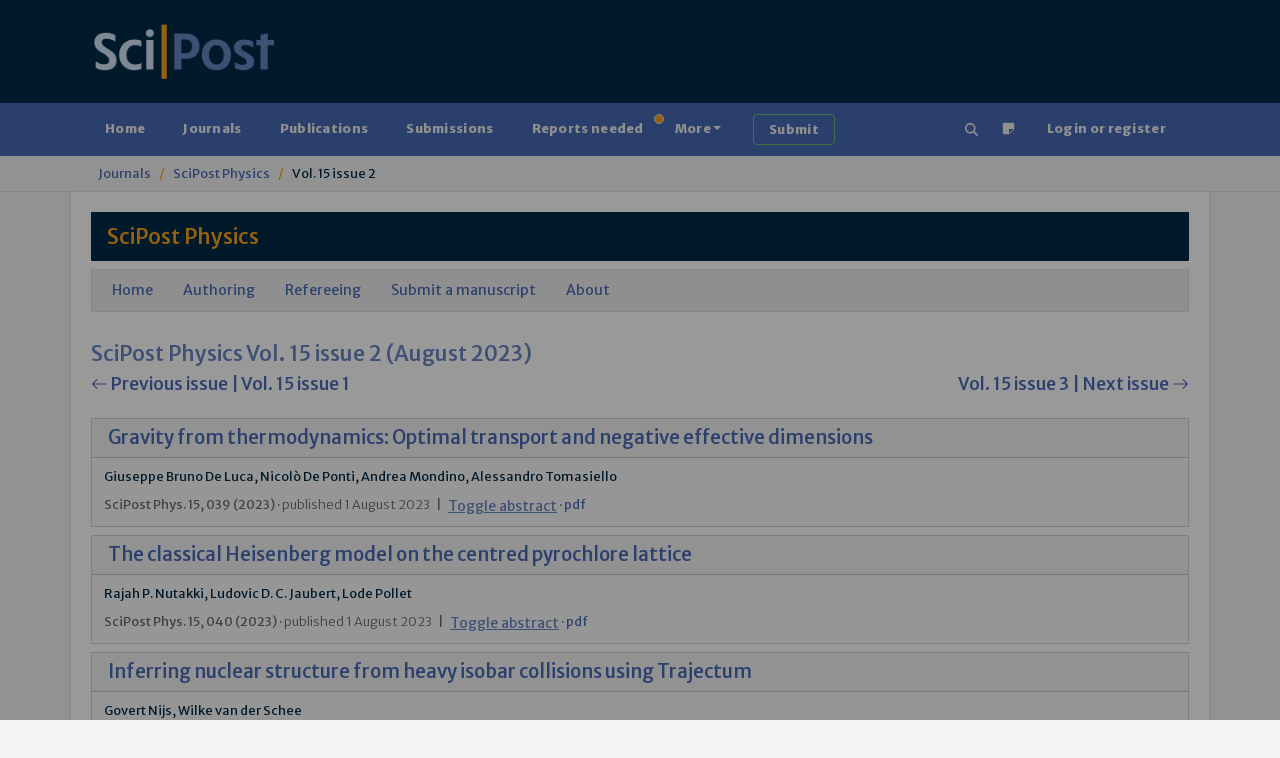

--- FILE ---
content_type: text/html; charset=utf-8
request_url: https://www.scipost.org/SciPostPhys.15.2
body_size: 25749
content:



<!DOCTYPE html>
<html lang="en">
  <head>

    
    
      <script src="/static/bundles/js/458-6ea5532af75baa66313d.js" ></script>
<script src="/static/bundles/js/909-6ea5532af75baa66313d.js" ></script>
<script src="/static/bundles/js/617-6ea5532af75baa66313d.js" ></script>
<script src="/static/bundles/js/600-6ea5532af75baa66313d.js" ></script>
<script src="/static/bundles/js/jquerybase-6ea5532af75baa66313d.js" ></script>
    

    <link rel="apple-touch-icon" sizes="180x180" href="https://scipost.org/static/scipost/images/apple-touch-icon.png">
    <link rel="icon" type="image/png" sizes="32x32" href="https://scipost.org/static/scipost/images/favicon-32x32.png">
    <link rel="shortcut icon" type="image/png" sizes="16x16" href="https://scipost.org/static/scipost/images/favicon-16x16.png">
    <link rel="manifest" href="https://scipost.org/static/scipost/site.webmanifest">

    <meta name="viewport" content="width=device-width, initial-scale=1, shrink-to-fit=no">

    <meta name="description" content="SciPost Journals Issue Detail">

    <title>SciPost: SciPost Physics: issue detail</title>

    <style>h2.banner.JRobustRep {
background-color: #002b49;
color: #f6a11a;
}
h2.banner.JRobustRep a {
color: #f6a11a;
}
div.card-header.JRobustRep {
background-color: #002b49;
color: #f6a11a;
}
div.card-header.JRobustRep a {
color: #f6a11a;
}
li.JRobustRep {
background-color: #002b49;
color: #f6a11a;
}
li.JRobustRep a {
color: #f6a11a;
}h2.banner.MigPol {
background-color: #002b49;
color: #f6a11a;
}
h2.banner.MigPol a {
color: #f6a11a;
}
div.card-header.MigPol {
background-color: #002b49;
color: #f6a11a;
}
div.card-header.MigPol a {
color: #f6a11a;
}
li.MigPol {
background-color: #002b49;
color: #f6a11a;
}
li.MigPol a {
color: #f6a11a;
}h2.banner.SciPostAstro {
background-color: #002b49;
color: #f6a11a;
}
h2.banner.SciPostAstro a {
color: #f6a11a;
}
div.card-header.SciPostAstro {
background-color: #002b49;
color: #f6a11a;
}
div.card-header.SciPostAstro a {
color: #f6a11a;
}
li.SciPostAstro {
background-color: #002b49;
color: #f6a11a;
}
li.SciPostAstro a {
color: #f6a11a;
}h2.banner.SciPostAstroCodeb {
background-color: #002b49;
color: #f6a11a;
}
h2.banner.SciPostAstroCodeb a {
color: #f6a11a;
}
div.card-header.SciPostAstroCodeb {
background-color: #002b49;
color: #f6a11a;
}
div.card-header.SciPostAstroCodeb a {
color: #f6a11a;
}
li.SciPostAstroCodeb {
background-color: #002b49;
color: #f6a11a;
}
li.SciPostAstroCodeb a {
color: #f6a11a;
}h2.banner.SciPostAstroCore {
background-color: #002b49;
color: #f6a11a;
}
h2.banner.SciPostAstroCore a {
color: #f6a11a;
}
div.card-header.SciPostAstroCore {
background-color: #002b49;
color: #f6a11a;
}
div.card-header.SciPostAstroCore a {
color: #f6a11a;
}
li.SciPostAstroCore {
background-color: #002b49;
color: #f6a11a;
}
li.SciPostAstroCore a {
color: #f6a11a;
}h2.banner.SciPostAstroLectNotes {
background-color: #002b49;
color: #f6a11a;
}
h2.banner.SciPostAstroLectNotes a {
color: #f6a11a;
}
div.card-header.SciPostAstroLectNotes {
background-color: #002b49;
color: #f6a11a;
}
div.card-header.SciPostAstroLectNotes a {
color: #f6a11a;
}
li.SciPostAstroLectNotes {
background-color: #002b49;
color: #f6a11a;
}
li.SciPostAstroLectNotes a {
color: #f6a11a;
}h2.banner.SciPostBio {
background-color: #002b49;
color: #f6a11a;
}
h2.banner.SciPostBio a {
color: #f6a11a;
}
div.card-header.SciPostBio {
background-color: #002b49;
color: #f6a11a;
}
div.card-header.SciPostBio a {
color: #f6a11a;
}
li.SciPostBio {
background-color: #002b49;
color: #f6a11a;
}
li.SciPostBio a {
color: #f6a11a;
}h2.banner.SciPostBioCore {
background-color: #002b49;
color: #f6a11a;
}
h2.banner.SciPostBioCore a {
color: #f6a11a;
}
div.card-header.SciPostBioCore {
background-color: #002b49;
color: #f6a11a;
}
div.card-header.SciPostBioCore a {
color: #f6a11a;
}
li.SciPostBioCore {
background-color: #002b49;
color: #f6a11a;
}
li.SciPostBioCore a {
color: #f6a11a;
}h2.banner.SciPostChem {
background-color: #002b49;
color: #f6a11a;
}
h2.banner.SciPostChem a {
color: #f6a11a;
}
div.card-header.SciPostChem {
background-color: #002b49;
color: #f6a11a;
}
div.card-header.SciPostChem a {
color: #f6a11a;
}
li.SciPostChem {
background-color: #002b49;
color: #f6a11a;
}
li.SciPostChem a {
color: #f6a11a;
}h2.banner.SciPostChemCodeb {
background-color: #002b49;
color: #f6a11a;
}
h2.banner.SciPostChemCodeb a {
color: #f6a11a;
}
div.card-header.SciPostChemCodeb {
background-color: #002b49;
color: #f6a11a;
}
div.card-header.SciPostChemCodeb a {
color: #f6a11a;
}
li.SciPostChemCodeb {
background-color: #002b49;
color: #f6a11a;
}
li.SciPostChemCodeb a {
color: #f6a11a;
}h2.banner.SciPostChemCommRep {
background-color: #002b49;
color: #f6a11a;
}
h2.banner.SciPostChemCommRep a {
color: #f6a11a;
}
div.card-header.SciPostChemCommRep {
background-color: #002b49;
color: #f6a11a;
}
div.card-header.SciPostChemCommRep a {
color: #f6a11a;
}
li.SciPostChemCommRep {
background-color: #002b49;
color: #f6a11a;
}
li.SciPostChemCommRep a {
color: #f6a11a;
}h2.banner.SciPostChemCore {
background-color: #002b49;
color: #f6a11a;
}
h2.banner.SciPostChemCore a {
color: #f6a11a;
}
div.card-header.SciPostChemCore {
background-color: #002b49;
color: #f6a11a;
}
div.card-header.SciPostChemCore a {
color: #f6a11a;
}
li.SciPostChemCore {
background-color: #002b49;
color: #f6a11a;
}
li.SciPostChemCore a {
color: #f6a11a;
}h2.banner.SciPostChemLectNotes {
background-color: #002b49;
color: #f6a11a;
}
h2.banner.SciPostChemLectNotes a {
color: #f6a11a;
}
div.card-header.SciPostChemLectNotes {
background-color: #002b49;
color: #f6a11a;
}
div.card-header.SciPostChemLectNotes a {
color: #f6a11a;
}
li.SciPostChemLectNotes {
background-color: #002b49;
color: #f6a11a;
}
li.SciPostChemLectNotes a {
color: #f6a11a;
}h2.banner.SciPostChemRev {
background-color: #002b49;
color: #f6a11a;
}
h2.banner.SciPostChemRev a {
color: #f6a11a;
}
div.card-header.SciPostChemRev {
background-color: #002b49;
color: #f6a11a;
}
div.card-header.SciPostChemRev a {
color: #f6a11a;
}
li.SciPostChemRev {
background-color: #002b49;
color: #f6a11a;
}
li.SciPostChemRev a {
color: #f6a11a;
}h2.banner.SciPostCommem {
background-color: #002b49;
color: #f6a11a;
}
h2.banner.SciPostCommem a {
color: #f6a11a;
}
div.card-header.SciPostCommem {
background-color: #002b49;
color: #f6a11a;
}
div.card-header.SciPostCommem a {
color: #f6a11a;
}
li.SciPostCommem {
background-color: #002b49;
color: #f6a11a;
}
li.SciPostCommem a {
color: #f6a11a;
}h2.banner.SciPostMath {
background-color: #002b49;
color: #f6a11a;
}
h2.banner.SciPostMath a {
color: #f6a11a;
}
div.card-header.SciPostMath {
background-color: #002b49;
color: #f6a11a;
}
div.card-header.SciPostMath a {
color: #f6a11a;
}
li.SciPostMath {
background-color: #002b49;
color: #f6a11a;
}
li.SciPostMath a {
color: #f6a11a;
}h2.banner.SciPostMathCore {
background-color: #002b49;
color: #f6a11a;
}
h2.banner.SciPostMathCore a {
color: #f6a11a;
}
div.card-header.SciPostMathCore {
background-color: #002b49;
color: #f6a11a;
}
div.card-header.SciPostMathCore a {
color: #f6a11a;
}
li.SciPostMathCore {
background-color: #002b49;
color: #f6a11a;
}
li.SciPostMathCore a {
color: #f6a11a;
}h2.banner.SciPostPhys {
background-color: #002b49;
color: #f6a11a;
}
h2.banner.SciPostPhys a {
color: #f6a11a;
}
div.card-header.SciPostPhys {
background-color: #002b49;
color: #f6a11a;
}
div.card-header.SciPostPhys a {
color: #f6a11a;
}
li.SciPostPhys {
background-color: #002b49;
color: #f6a11a;
}
li.SciPostPhys a {
color: #f6a11a;
}h2.banner.SciPostPhysCodeb {
background-color: #002b49;
color: #f6a11a;
}
h2.banner.SciPostPhysCodeb a {
color: #f6a11a;
}
div.card-header.SciPostPhysCodeb {
background-color: #002b49;
color: #f6a11a;
}
div.card-header.SciPostPhysCodeb a {
color: #f6a11a;
}
li.SciPostPhysCodeb {
background-color: #002b49;
color: #f6a11a;
}
li.SciPostPhysCodeb a {
color: #f6a11a;
}h2.banner.SciPostPhysCommRep {
background-color: #002b49;
color: #f6a11a;
}
h2.banner.SciPostPhysCommRep a {
color: #f6a11a;
}
div.card-header.SciPostPhysCommRep {
background-color: #002b49;
color: #f6a11a;
}
div.card-header.SciPostPhysCommRep a {
color: #f6a11a;
}
li.SciPostPhysCommRep {
background-color: #002b49;
color: #f6a11a;
}
li.SciPostPhysCommRep a {
color: #f6a11a;
}h2.banner.SciPostPhysCore {
background-color: #002b49;
color: #f6a11a;
}
h2.banner.SciPostPhysCore a {
color: #f6a11a;
}
div.card-header.SciPostPhysCore {
background-color: #002b49;
color: #f6a11a;
}
div.card-header.SciPostPhysCore a {
color: #f6a11a;
}
li.SciPostPhysCore {
background-color: #002b49;
color: #f6a11a;
}
li.SciPostPhysCore a {
color: #f6a11a;
}h2.banner.SciPostPhysLectNotes {
background-color: #002b49;
color: #f6a11a;
}
h2.banner.SciPostPhysLectNotes a {
color: #f6a11a;
}
div.card-header.SciPostPhysLectNotes {
background-color: #002b49;
color: #f6a11a;
}
div.card-header.SciPostPhysLectNotes a {
color: #f6a11a;
}
li.SciPostPhysLectNotes {
background-color: #002b49;
color: #f6a11a;
}
li.SciPostPhysLectNotes a {
color: #f6a11a;
}h2.banner.SciPostPhysProc {
background-color: #002b49;
color: #f6a11a;
}
h2.banner.SciPostPhysProc a {
color: #f6a11a;
}
div.card-header.SciPostPhysProc {
background-color: #002b49;
color: #f6a11a;
}
div.card-header.SciPostPhysProc a {
color: #f6a11a;
}
li.SciPostPhysProc {
background-color: #002b49;
color: #f6a11a;
}
li.SciPostPhysProc a {
color: #f6a11a;
}h2.banner.SciPostPhysRev {
background-color: #002b49;
color: #f6a11a;
}
h2.banner.SciPostPhysRev a {
color: #f6a11a;
}
div.card-header.SciPostPhysRev {
background-color: #002b49;
color: #f6a11a;
}
div.card-header.SciPostPhysRev a {
color: #f6a11a;
}
li.SciPostPhysRev {
background-color: #002b49;
color: #f6a11a;
}
li.SciPostPhysRev a {
color: #f6a11a;
}h2.banner.SciPostSelect {
background-color: #002b49;
color: #f6a11a;
}
h2.banner.SciPostSelect a {
color: #f6a11a;
}
div.card-header.SciPostSelect {
background-color: #002b49;
color: #f6a11a;
}
div.card-header.SciPostSelect a {
color: #f6a11a;
}
li.SciPostSelect {
background-color: #002b49;
color: #f6a11a;
}
li.SciPostSelect a {
color: #f6a11a;
}</style>

    
    <style>h2.banner.SciPostPhys {
background-color: #002b49;
color: #f6a11a;
}
h2.banner.SciPostPhys a {
color: #f6a11a;
}
div.card-header.SciPostPhys {
background-color: #002b49;
color: #f6a11a;
}
div.card-header.SciPostPhys a {
color: #f6a11a;
}
li.SciPostPhys {
background-color: #002b49;
color: #f6a11a;
}
li.SciPostPhys a {
color: #f6a11a;
}</style>
  
  </head>

  <body class="d-flex flex-column "
        style="min-height: 100vh" 
        hx-headers='{"X-CSRFToken": "rNf2Y5cSVsfbkPf2tbwuCAUabjJjO6mv3fnVgmy7ycDWidBz7HdF00H0kvKD7bq9"}'>
    <div id="global-modal-container" class="modal-container"></div>
    
      


<header>

    <div class="container d-lg-flex justify-content-between p-4 pb-0 pb-lg-4 w-100">

      <div class="me-2 my-4 my-md-auto" style="flex: 200px">
        <a href="/"><img src="https://scipost.org/static/scipost/images/logo_scipost_RGB_HTML_groot.png" class="m-0 p-0" alt="SciPost logo" style="max-width: unset;" width="180" height="55" /></a>
      </div>

      
	<div class="mx-2 my-4 my-lg-auto">
	  <form id="session_acad_field_form" style="display: none;"
		hx-get="/ontology/set_session_acad_field"
		hx-trigger="change"
		hx-swap="outerHTML"
	  >
	    

<form  method="post" > <div  
     > <div id="div_id_acad_field_slug" class="form-floating mb-3"> <select name="acad_field_slug" class="select form-select" placeholder="acad_field_slug" id="id_acad_field_slug"> <optgroup label="All"> <option value="all">All</option> </optgroup> <optgroup label="Natural Sciences"> <option value="physics">Physics</option> <option value="astronomy">Astronomy</option> <option value="chemistry">Chemistry</option> </optgroup> <optgroup label="Social Sciences"> <option value="politicalscience">Political Science</option> </optgroup>
</select> <label for="id_acad_field_slug">
        Academic Field<span class="asteriskField">*</span> </label> </div> </div> </form>

	  </form>
	</div>
	<div class="mx-2 my-4 my-lg-auto"
	     hx-get="/ontology/_hx_session_specialty_form"
	     hx-trigger="hide.bs.tab from:#home-tab, session-acad-field-set from:body"
	>
	</div>
      

    </div>
</header>

    
    
      









<nav class="navbar main-nav p-2">
  <div class="container">
    <div class="flex-fill" id="main-navbar">
      <ul class="nav nav-pills flex-wrap flex-sm-row mb-0"
          id="portal-tablist"
          role="tablist">

        <li class="nav-item" role="presentation">

          
            <a href="/">Home</a>
          

        </li>

 

        

        <li class="nav-item" role="presentation">

          
            <a href="/?tab=journals">Journals</a>
          

        </li>

        <li class="nav-item" role="presentation">

          
            <a href="/?tab=publications">Publications</a>
          

        </li>

        <li class="nav-item" role="presentation">

          
            <a href="/?tab=submissions">Submissions</a>
          

        </li>

        <li class="nav-item" role="presentation">

          
            <a href="/?tab=reportsneeded"
               class="position-relative">
              Reports needed<span class="position-absolute start-100 translate-middle badge border rounded-circle bg-warning p-1"><span class="visually-hidden">needed</span></span>
            </a>
          

        </li>

        <li class="nav-item dropdown" role="presentation">
          <a class="nav-link dropdown-toggle"
             href="#"
             id="MoreDropdown"
             role="button"
             data-bs-toggle="dropdown"
             aria-haspopup="true"
             aria-expanded="false"
             data-trigger="hover">More</a>
          <ul class="dropdown-menu" aria-labelledby="MoreDropdown">
            <li>

              
                <a href="/?tab=reports">Reports</a>
              

            </li>
            <li>

              
                <a href="/?tab=comments">Comments</a>
              

            </li>
            <li>

              
                <a href="/?tab=commentaries">Commentaries</a>
              

            </li>
            <li>

              
                <a href="/?tab=theses">Theses</a>
              

            </li>

            <li><a href="/affiliates/journals">Affiliate Journals</a></li>
          </ul>
        </li>

        <li class="nav-item" role="presentation">
          <a class="btn btn-outline-success border-2 border-success ms-3"
             href="/submissions/submit_manuscript">
            <strong>Submit</strong>
          </a>
        </li>

        <li class="nav-item ms-auto" title="Search" aria-label="Search">
          <a href="/search" class="nav-link"><!--!Font Awesome Free 6.5.2 by @fontawesome - https://fontawesome.com License - https://fontawesome.com/license/free Copyright 2024 Fonticons, Inc.-->
<svg xmlns="http://www.w3.org/2000/svg"
     width="1em"
     height="1em"
     viewBox="0 0 512 512"
     fill="currentColor">
  <path d="M416 208c0 45.9-14.9 88.3-40 122.7L502.6 457.4c12.5 12.5 12.5 32.8 0 45.3s-32.8 12.5-45.3 0L330.7 376c-34.4 25.2-76.8 40-122.7 40C93.1 416 0 322.9 0 208S93.1 0 208 0S416 93.1 416 208zM208 352a144 144 0 1 0 0-288 144 144 0 1 0 0 288z" />
</svg>
</a>
        </li>
        <li class="nav-item">
          <a href="/helpdesk/ticket/add/" target="_blank" class="nav-link" data-bs-toggle="tooltip" data-bs-html="true" data-bs-placement="bottom" title="Notice something wrong
            <br/>
            Open a support ticket"><span><svg width="1em" height="1em" viewBox="0 0 16 16" class="bi bi-sticky-fill" fill="currentColor" xmlns="http://www.w3.org/2000/svg">
  <path fill-rule="evenodd" d="M2.5 1A1.5 1.5 0 0 0 1 2.5v11A1.5 1.5 0 0 0 2.5 15h6.086a1.5 1.5 0 0 0 1.06-.44l4.915-4.914A1.5 1.5 0 0 0 15 8.586V2.5A1.5 1.5 0 0 0 13.5 1h-11zm6 8.5v4.396c0 .223.27.335.427.177l5.146-5.146a.25.25 0 0 0-.177-.427H9.5a1 1 0 0 0-1 1z"/>
</svg>
</span></a>
        </li>

        
          <li class="mx-2 nav-item 
            
             " role="presentation">
            <a class="nav-link"
               href="/login/?next=/SciPostPhys.15.2">Login or register</a>
          </li>
        

      </ul>
    </div>
  </div>
</nav>

    
    
  <div class="breadcrumb-container">
    <div class="container">
      <nav class="breadcrumb hidden-sm-down">
        
  
          <a href="/journals/" class="breadcrumb-item">Journals</a>
        
  <a href="/SciPostPhys" class="breadcrumb-item">SciPost Physics</a>
  <span class="breadcrumb-item active">Vol. 15 issue 2</span>

      </nav>
    </div>
  </div>


    
    
    <div id="global-message-container"
     class="alert-fixed-container"
     hx-get="/messages"
     hx-trigger="load, htmx:afterSettle from:body delay:250 throttle:2000"
     hx-swap="beforeend"
     hx-sync="body:drop"></div>



    

  <main class="container flex-grow-1 ">
    

    
  
  <div class="row">
    <div class="col-12">
      <h2 class="banner SciPostPhys"><a href="/SciPostPhys">SciPost Physics</a></h2>
    </div>
    <div class="col-12 journal-sub-head">
      <ul class="links">
        <li><a href="/SciPostPhys">Home</a></li>
        <li><a class="" href="/SciPostPhys/authoring">Authoring</a></li>
        <li><a class="" href="/SciPostPhys/refereeing">Refereeing</a></li>
        <li><a href="/submissions/submit_manuscript">Submit a manuscript</a></li>
        <li><a class="" href="/SciPostPhys/about">About</a></li>
      </ul>
    </div>
  </div>

  <div class="row">
    <div class="col-12">
      <h2 class="text-blue m-0 p-0 py-2">SciPost Physics Vol. 15 issue 2 (August 2023)</h2>
      
        <h4 class="d-inline-block"><a href="/SciPostPhys.15.1"><svg width="1em" height="1em" viewBox="0 0 16 16" class="bi bi-arrow-left" fill="currentColor" xmlns="http://www.w3.org/2000/svg">
  <path fill-rule="evenodd" d="M15 8a.5.5 0 0 0-.5-.5H2.707l3.147-3.146a.5.5 0 1 0-.708-.708l-4 4a.5.5 0 0 0 0 .708l4 4a.5.5 0 0 0 .708-.708L2.707 8.5H14.5A.5.5 0 0 0 15 8z"/>
</svg>
 Previous issue | Vol. 15 issue 1</a></h4>
      
      
        <h4 class="float-end d-inline-block"><a href="/SciPostPhys.15.3">Vol. 15 issue 3 | Next issue <svg width="1em" height="1em" viewBox="0 0 16 16" class="bi bi-arrow-right" fill="currentColor" xmlns="http://www.w3.org/2000/svg">
  <path fill-rule="evenodd" d="M1 8a.5.5 0 0 1 .5-.5h11.793l-3.147-3.146a.5.5 0 0 1 .708-.708l4 4a.5.5 0 0 1 0 .708l-4 4a.5.5 0 0 1-.708-.708L13.293 8.5H1.5A.5.5 0 0 1 1 8z"/>
</svg>
</a></h4>
      
    </div>
  </div>

  

  <div class="row">
    <div class="col-12">
      <ul class="list-unstyled">
        
          <li>
            <div id="SciPostPhys.15.2.039" class="card card-gray card-publication">
  <div class="card-header">
  <h3 class="my-0"><a href="/SciPostPhys.15.2.039">Gravity from thermodynamics: Optimal transport and negative effective dimensions</a></h3>
</div>
<div class="card-body publication-2193">
  <div class="row justify-content-between mb-0">
    <div class="col">
      <p class="card-text mb-2">Giuseppe Bruno De Luca, Nicolò De Ponti, Andrea Mondino, Alessandro Tomasiello</p>
      <p class="card-text text-muted">
        SciPost Phys. 15, 039 (2023) &middot;
        <span class="fw-light">
          published 1 August 2023
          
        </span>
        <span class="mx-1">|</span>
        <button type="button" class="btn btn-link border-0 m-0 p-0" style="line-height: 1rem;" data-bs-toggle="toggle" data-bs-target="#abstract-pub-2193"><small class="border-0 m-0 p-0">Toggle abstract</small></button>
        
          &middot; <a href="/SciPostPhys.15.2.039/pdf" target="_blank">pdf</a>
        
        
      </p>
      <p class="abstract mb-0 mt-2 py-2" id="abstract-pub-2193" style="display:none;">We prove an equivalence between the classical equations of motion governing vacuum gravity compactifications (and more general warped-product spacetimes) and a concavity property of entropy under time evolution. This is obtained by linking the theory of optimal transport to the Raychaudhuri equation in the internal space, where the warp factor introduces effective notions of curvature and (negative) internal dimension. When the Reduced Energy Condition is satisfied, concavity can be characterized in terms of the cosmological constant $\Lambda$; as a consequence, the masses of the spin-two Kaluza-Klein fields obey bounds in terms of $\Lambda$ alone. We show that some Cheeger bounds on the KK spectrum hold even without assuming synthetic Ricci lower bounds, in the large class of infinitesimally Hilbertian metric measure spaces, which includes D-brane and O-plane singularities. As an application, we show how some approximate string theory solutions in the literature achieve scale separation, and we construct a new explicit parametrically scale-separated AdS solution of M-theory supported by Casimir energy.</p>
    </div>
    <div class="col-md-auto">
      
    </div>
  </div>
</div>

</div>

          </li>
        
          <li>
            <div id="SciPostPhys.15.2.040" class="card card-gray card-publication">
  <div class="card-header">
  <h3 class="my-0"><a href="/SciPostPhys.15.2.040">The classical Heisenberg model on the centred pyrochlore lattice</a></h3>
</div>
<div class="card-body publication-2194">
  <div class="row justify-content-between mb-0">
    <div class="col">
      <p class="card-text mb-2">Rajah P. Nutakki, Ludovic D. C. Jaubert, Lode Pollet</p>
      <p class="card-text text-muted">
        SciPost Phys. 15, 040 (2023) &middot;
        <span class="fw-light">
          published 1 August 2023
          
        </span>
        <span class="mx-1">|</span>
        <button type="button" class="btn btn-link border-0 m-0 p-0" style="line-height: 1rem;" data-bs-toggle="toggle" data-bs-target="#abstract-pub-2194"><small class="border-0 m-0 p-0">Toggle abstract</small></button>
        
          &middot; <a href="/SciPostPhys.15.2.040/pdf" target="_blank">pdf</a>
        
        
      </p>
      <p class="abstract mb-0 mt-2 py-2" id="abstract-pub-2194" style="display:none;">The centred pyrochlore lattice is a novel geometrically frustrated lattice, realized in the metal-organic framework Mn(ta)$_2$ [Phys. Rev. Research 5, L022018 (2023)] where the basic unit of spins is a five site centred tetrahedron. Here, we present an in-depth theoretical study of the $J_1-J_2$ classical Heisenberg model on this lattice, using a combination of mean-field analytical methods and Monte Carlo simulations. We find a rich phase diagram with low temperature states exhibiting ferrimagnetic order, partial ordering, and a highly degenerate spin liquid with distinct regimes of low temperature correlations. We discuss in detail how the regime displaying broadened pinch points in its spin structure factor is consistent with an effective description in terms of a fluid of interacting charges. We also show how this picture holds in two dimensions on the analogous centred kagome lattice and elucidate the connection to the physics of thin films in ($d+1$) dimensions. Furthermore, we show that a Coulomb phase can be stabilized on the centred pyrochlore lattice by the addition of further neighbour couplings. This demonstrates the centred pyrochlore lattice is an experimentally relevant geometry which naturally hosts emergent gauge fields in the presence of charges at low energies.</p>
    </div>
    <div class="col-md-auto">
      
    </div>
  </div>
</div>

</div>

          </li>
        
          <li>
            <div id="SciPostPhys.15.2.041" class="card card-gray card-publication">
  <div class="card-header">
  <h3 class="my-0"><a href="/SciPostPhys.15.2.041">Inferring nuclear structure from heavy isobar collisions using Trajectum</a></h3>
</div>
<div class="card-body publication-2195">
  <div class="row justify-content-between mb-0">
    <div class="col">
      <p class="card-text mb-2">Govert Nijs, Wilke van der Schee</p>
      <p class="card-text text-muted">
        SciPost Phys. 15, 041 (2023) &middot;
        <span class="fw-light">
          published 1 August 2023
          
        </span>
        <span class="mx-1">|</span>
        <button type="button" class="btn btn-link border-0 m-0 p-0" style="line-height: 1rem;" data-bs-toggle="toggle" data-bs-target="#abstract-pub-2195"><small class="border-0 m-0 p-0">Toggle abstract</small></button>
        
          &middot; <a href="/SciPostPhys.15.2.041/pdf" target="_blank">pdf</a>
        
        
      </p>
      <p class="abstract mb-0 mt-2 py-2" id="abstract-pub-2195" style="display:none;">Nuclei with equal number of baryons but varying proton number (isobars) have many commonalities, but differ in both electric charge and nuclear structure. Relativistic collisions of such isobars provide unique opportunities to study the variation of the magnetic field, provided the nuclear structure is well understood. In this work we simulate collisions using several state-of-the-art parametrizations of the $^{96}_{40}$Zr and $^{96}_{44}$Ru isobars and show that a comparison with the exciting STAR measurement [arXiv:2109.00131] of ultrarelativistic collisions can uniquely identify the structure of both isobars. This not only provides an urgently needed understanding of the structure of the Zirconium and Ruthenium isobars, but also paves the way for more detailed studies of nuclear structure using relativistic heavy ion collisions.</p>
    </div>
    <div class="col-md-auto">
      
    </div>
  </div>
</div>

</div>

          </li>
        
          <li>
            <div id="SciPostPhys.15.2.042" class="card card-gray card-publication">
  <div class="card-header">
  <h3 class="my-0"><a href="/SciPostPhys.15.2.042">Traveling discontinuity at the quantum butterfly front</a></h3>
</div>
<div class="card-body publication-2196">
  <div class="row justify-content-between mb-0">
    <div class="col">
      <p class="card-text mb-2">Camille Aron, Éric Brunet, Aditi Mitra</p>
      <p class="card-text text-muted">
        SciPost Phys. 15, 042 (2023) &middot;
        <span class="fw-light">
          published 2 August 2023
          
        </span>
        <span class="mx-1">|</span>
        <button type="button" class="btn btn-link border-0 m-0 p-0" style="line-height: 1rem;" data-bs-toggle="toggle" data-bs-target="#abstract-pub-2196"><small class="border-0 m-0 p-0">Toggle abstract</small></button>
        
          &middot; <a href="/SciPostPhys.15.2.042/pdf" target="_blank">pdf</a>
        
        
      </p>
      <p class="abstract mb-0 mt-2 py-2" id="abstract-pub-2196" style="display:none;">We formulate a kinetic theory of quantum information scrambling in the context of a paradigmatic model of interacting electrons in the vicinity of a superconducting phase transition. We carefully derive a set of coupled partial differential equations that effectively govern the dynamics of information spreading in generic dimensions. Their solutions show that scrambling propagates at the maximal speed set by the Fermi velocity. At early times, we find exponential growth at a rate set by the inelastic scattering. At late times, we find that scrambling is governed by shock-wave dynamics with traveling waves exhibiting a discontinuity at the boundary of the light cone. Notably, we find perfectly causal dynamics where the solutions do not spill outside of the light cone.</p>
    </div>
    <div class="col-md-auto">
      
    </div>
  </div>
</div>

</div>

          </li>
        
          <li>
            <div id="SciPostPhys.15.2.043" class="card card-gray card-publication">
  <div class="card-header">
  <h3 class="my-0"><a href="/SciPostPhys.15.2.043">Partons as unique ground states of quantum Hall parent Hamiltonians: The case of Fibonacci anyons</a></h3>
</div>
<div class="card-body publication-2197">
  <div class="row justify-content-between mb-0">
    <div class="col">
      <p class="card-text mb-2">Mostafa Tanhayi Ahari, Sumanta Bandyopadhyay, Zohar Nussinov, Alexander Seidel, Gerardo Ortiz</p>
      <p class="card-text text-muted">
        SciPost Phys. 15, 043 (2023) &middot;
        <span class="fw-light">
          published 2 August 2023
          
        </span>
        <span class="mx-1">|</span>
        <button type="button" class="btn btn-link border-0 m-0 p-0" style="line-height: 1rem;" data-bs-toggle="toggle" data-bs-target="#abstract-pub-2197"><small class="border-0 m-0 p-0">Toggle abstract</small></button>
        
          &middot; <a href="/SciPostPhys.15.2.043/pdf" target="_blank">pdf</a>
        
        
      </p>
      <p class="abstract mb-0 mt-2 py-2" id="abstract-pub-2197" style="display:none;">We present microscopic, multiple Landau level, (frustration-free and positive semi-definite) parent Hamiltonians whose ground states, realizing different quantum Hall fluids, are parton-like and whose excitations display either Abelian or non-Abelian braiding statistics. We prove ground state energy monotonicity theorems for systems with different particle numbers in multiple Landau levels, demonstrate S-duality in the case of toroidal geometry, and establish complete sets of zero modes of special Hamiltonians stabilizing parton-like states, specifically at filling factor $\nu=2/3$. The emergent Entangled Pauli Principle (EPP), introduced in [Phys. Rev. B 98, 161118(R) (2018)] and which defines the &quot;DNA&quot; of the quantum Hall fluid, is behind the exact determination of the topological characteristics of the fluid, including charge and braiding statistics of excitations, and effective edge theory descriptions. When the closed-shell condition is satisfied, the densest (i.e., the highest density and lowest total angular momentum) zero-energy mode is a unique parton state. We conjecture that parton-like states generally span the subspace of many-body wave functions with the two-body $M$-clustering property within any given number of Landau levels, that is, wave functions with $M$th-order coincidence plane zeroes and both holomorphic and anti-holomorphic dependence on variables. General arguments are supplemented by rigorous considerations for the $M=3$ case of fermions in four Landau levels. For this case, we establish that the zero mode counting can be done by enumerating certain patterns consistent with an underlying EPP. We apply the coherent state approach of [Phys. Rev. X 1, 021015 (2011)] to show that the elementary (localized) bulk excitations are Fibonacci anyons. This demonstrates that the DNA associated with fractional quantum Hall states encodes all universal properties. Specifically, for parton-like states, we establish a link with tensor network structures of finite bond dimension that emerge via root level entanglement.</p>
    </div>
    <div class="col-md-auto">
      
    </div>
  </div>
</div>

</div>

          </li>
        
          <li>
            <div id="SciPostPhys.15.2.044" class="card card-gray card-publication">
  <div class="card-header">
  <h3 class="my-0"><a href="/SciPostPhys.15.2.044">Coupled Fredkin and Motzkin chains from quantum six- and nineteen-vertex models</a></h3>
</div>
<div class="card-body publication-2198">
  <div class="row justify-content-between mb-0">
    <div class="col">
      <p class="card-text mb-2">Zhao Zhang, Israel Klich</p>
      <p class="card-text text-muted">
        SciPost Phys. 15, 044 (2023) &middot;
        <span class="fw-light">
          published 2 August 2023
          
        </span>
        <span class="mx-1">|</span>
        <button type="button" class="btn btn-link border-0 m-0 p-0" style="line-height: 1rem;" data-bs-toggle="toggle" data-bs-target="#abstract-pub-2198"><small class="border-0 m-0 p-0">Toggle abstract</small></button>
        
          &middot; <a href="/SciPostPhys.15.2.044/pdf" target="_blank">pdf</a>
        
        
      </p>
      <p class="abstract mb-0 mt-2 py-2" id="abstract-pub-2198" style="display:none;">We generalize the area-law violating models of Fredkin and Motzkin spin chains into two dimensions by building quantum six- and nineteen-vertex models with correlated interactions. The Hamiltonian is frustration free, and its projectors generate ergodic dynamics within the subspace of height configuration that are non negative. The ground state is a volume- and color-weighted superposition of classical bi-color vertex configurations with non-negative heights in the bulk and zero height on the boundary. The entanglement entropy between subsystems has a phase transition as the $q$-deformation parameter is tuned, which is shown to be robust in the presence of an external field acting on the color degree of freedom. The ground state undergoes a quantum phase transition between area- and volume-law entanglement phases with a critical point where entanglement entropy scales as a function $L\log L$ of the linear system size $L$. Intermediate power law scalings between $L\log L$ and $L^2$ can be achieved with an inhomogeneous deformation parameter that approaches 1 at different rates in the thermodynamic limit. For the $q&gt;1$ phase, we construct a variational wave function that establishes an upper bound on the spectral gap that scales as $q^{-L^3/8}$.</p>
    </div>
    <div class="col-md-auto">
      
    </div>
  </div>
</div>

</div>

          </li>
        
          <li>
            <div id="SciPostPhys.15.2.045" class="card card-gray card-publication">
  <div class="card-header">
  <h3 class="my-0"><a href="/SciPostPhys.15.2.045">Universality in Anderson localization on random graphs with varying connectivity</a></h3>
</div>
<div class="card-body publication-2199">
  <div class="row justify-content-between mb-0">
    <div class="col">
      <p class="card-text mb-2">Piotr Sierant, Maciej Lewenstein, Antonello Scardicchio</p>
      <p class="card-text text-muted">
        SciPost Phys. 15, 045 (2023) &middot;
        <span class="fw-light">
          published 3 August 2023
          
        </span>
        <span class="mx-1">|</span>
        <button type="button" class="btn btn-link border-0 m-0 p-0" style="line-height: 1rem;" data-bs-toggle="toggle" data-bs-target="#abstract-pub-2199"><small class="border-0 m-0 p-0">Toggle abstract</small></button>
        
          &middot; <a href="/SciPostPhys.15.2.045/pdf" target="_blank">pdf</a>
        
        
      </p>
      <p class="abstract mb-0 mt-2 py-2" id="abstract-pub-2199" style="display:none;">We perform a thorough and complete analysis of the Anderson localization transition on several models of random graphs with regular and random connectivity. The unprecedented precision and abundance of our exact diagonalization data (both spectra and eigenstates), together with new finite size scaling and statistical analysis of the graph ensembles, unveils a universal behavior which is described by two simple, integer, scaling exponents. A by-product of such analysis is a reconciliation of the tension between the results of perturbation theory coming from strong disorder and earlier numerical works, which seemed to suggest that there should be a non-ergodic region above a given value of disorder $W_{E}$ which is strictly less than the Anderson localization critical disorder $W_C$, and that of other works which suggest that there is no such region. We find that, although no separate $W_{E}$ exists from $W_C$, the length scale at which fully developed ergodicity is found diverges like $|W-W_C|^{-1}$, while the critical length over which delocalization develops is $\sim |W-W_C|^{-1/2}$. The separation of these two scales at the critical point allows for a true non-ergodic, delocalized region. In addition, by looking at eigenstates and studying leading and sub-leading terms in system size-dependence of participation entropies, we show that the former contain information about the non-ergodicity volume which becomes non-trivial already deep in the delocalized regime. We also discuss the quantitative similarities between the Anderson transition on random graphs and many-body localization transition.</p>
    </div>
    <div class="col-md-auto">
      
    </div>
  </div>
</div>

</div>

          </li>
        
          <li>
            <div id="SciPostPhys.15.2.046" class="card card-gray card-publication">
  <div class="card-header">
  <h3 class="my-0"><a href="/SciPostPhys.15.2.046">Nonequilibrium phases of ultracold bosons with cavity-induced dynamic gauge fields</a></h3>
</div>
<div class="card-body publication-2200">
  <div class="row justify-content-between mb-0">
    <div class="col">
      <p class="card-text mb-2">Arkadiusz Kosior, Helmut Ritsch, Farokh Mivehvar</p>
      <p class="card-text text-muted">
        SciPost Phys. 15, 046 (2023) &middot;
        <span class="fw-light">
          published 3 August 2023
          
        </span>
        <span class="mx-1">|</span>
        <button type="button" class="btn btn-link border-0 m-0 p-0" style="line-height: 1rem;" data-bs-toggle="toggle" data-bs-target="#abstract-pub-2200"><small class="border-0 m-0 p-0">Toggle abstract</small></button>
        
          &middot; <a href="/SciPostPhys.15.2.046/pdf" target="_blank">pdf</a>
        
        
      </p>
      <p class="abstract mb-0 mt-2 py-2" id="abstract-pub-2200" style="display:none;">Gauge fields are a central concept in fundamental theories of physics, and responsible for mediating long-range interactions between elementary particles. Recently, it has been proposed that dynamical gauge fields can be naturally engineered by photons in composite, neutral quantum gas-cavity systems using suitable atom-photon interactions. Here we comprehensively investigate nonequilibrium dynamical phases appearing in a two-leg bosonic lattice model with leg-dependent, dynamical complex tunnelings mediated by cavity-assisted two-photon Raman processes. The system constitutes a minimal dynamical flux-lattice model. We study fixed points of the equations of motion and their stability, the resultant dynamical phase diagram, and the corresponding phase transitions and bifurcations. Notably, the phase diagram features a plethora of nonequilibrium dynamical phases including limit-cycle and chaotic phases. In the end, we relate regular periodic dynamics (i.e., limit-cycle phases) of the system to time crystals.</p>
    </div>
    <div class="col-md-auto">
      
    </div>
  </div>
</div>

</div>

          </li>
        
          <li>
            <div id="SciPostPhys.15.2.047" class="card card-gray card-publication">
  <div class="card-header">
  <h3 class="my-0"><a href="/SciPostPhys.15.2.047">Cornering extended Starobinsky inflation with CMB and SKA</a></h3>
</div>
<div class="card-body publication-2201">
  <div class="row justify-content-between mb-0">
    <div class="col">
      <p class="card-text mb-2">Tanmoy Modak, Lennart Röver, Björn Malte Schäfer, Benedikt   Schosser, Tilman Plehn</p>
      <p class="card-text text-muted">
        SciPost Phys. 15, 047 (2023) &middot;
        <span class="fw-light">
          published 3 August 2023
          
        </span>
        <span class="mx-1">|</span>
        <button type="button" class="btn btn-link border-0 m-0 p-0" style="line-height: 1rem;" data-bs-toggle="toggle" data-bs-target="#abstract-pub-2201"><small class="border-0 m-0 p-0">Toggle abstract</small></button>
        
          &middot; <a href="/SciPostPhys.15.2.047/pdf" target="_blank">pdf</a>
        
        
      </p>
      <p class="abstract mb-0 mt-2 py-2" id="abstract-pub-2201" style="display:none;">Starobinsky inflation is an attractive, fundamental model to explain the Planck measurements, and its higher-order extension may allow us to probe quantum gravity effects. We show that future CMB data combined with the 21cm intensity map from SKA will meaningfully probe such an extended Starobinsky model. A combined analysis will provide a precise measurement and intriguing insight into inflationary dynamics, even accounting for correlations with astrophysical parameters.</p>
    </div>
    <div class="col-md-auto">
      
    </div>
  </div>
</div>

</div>

          </li>
        
          <li>
            <div id="SciPostPhys.15.2.048" class="card card-gray card-publication">
  <div class="card-header">
  <h3 class="my-0"><a href="/SciPostPhys.15.2.048">Quantum chaos in interacting Bose-Bose mixtures</a></h3>
</div>
<div class="card-body publication-2202">
  <div class="row justify-content-between mb-0">
    <div class="col">
      <p class="card-text mb-2">Tran Duong Anh-Tai, Mathias Mikkelsen, Thomas Busch, Thomás Fogarty</p>
      <p class="card-text text-muted">
        SciPost Phys. 15, 048 (2023) &middot;
        <span class="fw-light">
          published 4 August 2023
          
        </span>
        <span class="mx-1">|</span>
        <button type="button" class="btn btn-link border-0 m-0 p-0" style="line-height: 1rem;" data-bs-toggle="toggle" data-bs-target="#abstract-pub-2202"><small class="border-0 m-0 p-0">Toggle abstract</small></button>
        
          &middot; <a href="/SciPostPhys.15.2.048/pdf" target="_blank">pdf</a>
        
        
      </p>
      <p class="abstract mb-0 mt-2 py-2" id="abstract-pub-2202" style="display:none;">The appearance of chaotic quantum dynamics significantly depends on the symmetry properties of a system, and in cold atomic systems many of these can be experimentally controlled. In this work, we systematically study the emergence of quantum chaos in a minimal system describing one-dimensional harmonically trapped Bose-Bose mixtures by tuning the particle-particle interactions. Using an improved exact diagonalization scheme, we examine the transition from integrability to chaos when the inter-component interaction changes from weak to strong. Our study is based on the analysis of the level spacing distribution and the distribution of the matrix elements of observables in terms of the eigenstate thermalization hypothesis and their dynamics. We show that one can obtain strong signatures of chaos by increasing the inter-component interaction strength and breaking the symmetry of intra-component interactions.</p>
    </div>
    <div class="col-md-auto">
      
    </div>
  </div>
</div>

</div>

          </li>
        
          <li>
            <div id="SciPostPhys.15.2.049" class="card card-gray card-publication">
  <div class="card-header">
  <h3 class="my-0"><a href="/SciPostPhys.15.2.049">Constant-time quantum algorithm for homology detection in closed curves</a></h3>
</div>
<div class="card-body publication-2203">
  <div class="row justify-content-between mb-0">
    <div class="col">
      <p class="card-text mb-2">Nhat A. Nghiem Vu, Xianfeng David Gu, Tzu-Chieh Wei</p>
      <p class="card-text text-muted">
        SciPost Phys. 15, 049 (2023) &middot;
        <span class="fw-light">
          published 4 August 2023
          
        </span>
        <span class="mx-1">|</span>
        <button type="button" class="btn btn-link border-0 m-0 p-0" style="line-height: 1rem;" data-bs-toggle="toggle" data-bs-target="#abstract-pub-2203"><small class="border-0 m-0 p-0">Toggle abstract</small></button>
        
          &middot; <a href="/SciPostPhys.15.2.049/pdf" target="_blank">pdf</a>
        
        
      </p>
      <p class="abstract mb-0 mt-2 py-2" id="abstract-pub-2203" style="display:none;">Given a loop or more generally 1-cycle $r$ of size L on a closed two-dimensional manifold or surface, represented by a triangulated mesh, a question in computational topology asks whether or not it is homologous to zero. We frame and tackle this problem in the quantum setting. Given an oracle that one can use to query the inclusion of edges on a closed curve, we design a quantum algorithm for such a homology detection with a constant running time, with respect to the size or the number of edges on the loop $r$, requiring only a single usage of oracle. In contrast, classical algorithm requires $\Omega(L)$ oracle usage, followed by a linear time processing and can be improved to logarithmic by using a parallel algorithm. Our quantum algorithm can be extended to check whether two closed loops belong to the same homology class. Furthermore, it can be applied to a specific problem in the homotopy detection, namely, checking whether two curves are not homotopically equivalent on a closed two-dimensional manifold.</p>
    </div>
    <div class="col-md-auto">
      
    </div>
  </div>
</div>

</div>

          </li>
        
          <li>
            <div id="SciPostPhys.15.2.050" class="card card-gray card-publication">
  <div class="card-header">
  <h3 class="my-0"><a href="/SciPostPhys.15.2.050">Strongly-interacting bosons at 2D-1D dimensional crossover</a></h3>
</div>
<div class="card-body publication-2204">
  <div class="row justify-content-between mb-0">
    <div class="col">
      <p class="card-text mb-2">Hepeng Yao, Lorenzo Pizzino, Thierry Giamarchi</p>
      <p class="card-text text-muted">
        SciPost Phys. 15, 050 (2023) &middot;
        <span class="fw-light">
          published 7 August 2023
          
        </span>
        <span class="mx-1">|</span>
        <button type="button" class="btn btn-link border-0 m-0 p-0" style="line-height: 1rem;" data-bs-toggle="toggle" data-bs-target="#abstract-pub-2204"><small class="border-0 m-0 p-0">Toggle abstract</small></button>
        
          &middot; <a href="/SciPostPhys.15.2.050/pdf" target="_blank">pdf</a>
        
        
      </p>
      <p class="abstract mb-0 mt-2 py-2" id="abstract-pub-2204" style="display:none;">We study a two dimensional (2D) system of interacting quantum bosons, subjected to a continuous periodic potential in one direction. The correlation of such system exhibits a dimensional crossover between a canonical 2D behavior with Berezinski-Kosterlitz-Thouless (BKT) properties and a one-dimensional (1D) behavior when the potential is large and splits the system in essentially independent tubes. The latter is in the universality class of Tomonaga-Luttinger liquids (TLL). Using a continuous quantum Monte Carlo method, we investigate this dimensional crossover by computing longitudinal and transverse superfluid fraction as well as the superfluid correlation as a function of temperature, interactions and potential. Especially, we find the correlation function evolves from BKT to TLL type, with special intermediate behaviors appearing at the dimensional crossover. We discuss how the consequences of the dimensional crossover can be investigated in cold atomic gases experiments.</p>
    </div>
    <div class="col-md-auto">
      
    </div>
  </div>
</div>

</div>

          </li>
        
          <li>
            <div id="SciPostPhys.15.2.051" class="card card-gray card-publication">
  <div class="card-header">
  <h3 class="my-0"><a href="/SciPostPhys.15.2.051">Lieb-Schultz-Mattis, Luttinger, and &#x27;t Hooft - anomaly matching in lattice systems</a></h3>
</div>
<div class="card-body publication-2205">
  <div class="row justify-content-between mb-0">
    <div class="col">
      <p class="card-text mb-2">Meng Cheng, Nathan Seiberg</p>
      <p class="card-text text-muted">
        SciPost Phys. 15, 051 (2023) &middot;
        <span class="fw-light">
          published 7 August 2023
          
        </span>
        <span class="mx-1">|</span>
        <button type="button" class="btn btn-link border-0 m-0 p-0" style="line-height: 1rem;" data-bs-toggle="toggle" data-bs-target="#abstract-pub-2205"><small class="border-0 m-0 p-0">Toggle abstract</small></button>
        
          &middot; <a href="/SciPostPhys.15.2.051/pdf" target="_blank">pdf</a>
        
        
      </p>
      <p class="abstract mb-0 mt-2 py-2" id="abstract-pub-2205" style="display:none;">We analyze lattice Hamiltonian systems whose global symmetries have &#x27;t Hooft anomalies. As is common in the study of anomalies, they are probed by coupling the system to classical background gauge fields. For flat fields (vanishing field strength), the nonzero spatial components of the gauge fields can be thought of as twisted boundary conditions, or equivalently, as topological defects. The symmetries of the twisted Hilbert space and their representations capture the anomalies. We demonstrate this approach with a number of examples. In some of them, the anomalous symmetries are internal symmetries of the lattice system, but they do not act on-site. (We clarify the notion of &quot;on-site action.&quot;) In other cases, the anomalous symmetries involve lattice translations. Using this approach we frame many known and new results in a unified fashion. In this work, we limit ourselves to 1+1d systems with a spatial lattice. In particular, we present a lattice system that flows to the $c=1$ compact boson system with any radius (no BKT transition) with the full internal symmetry of the continuum theory, with its anomalies and its T-duality. As another application, we analyze various spin chain models and phrase their Lieb-Shultz-Mattis theorem as an &#x27;t Hooft anomaly matching condition. We also show in what sense filling constraints like Luttinger theorem can and cannot be viewed as reflecting an anomaly. As a by-product, our understanding allows us to use information from the continuum theory to derive some exact results in lattice model of interest, such as the lattice momenta of the low-energy states.</p>
    </div>
    <div class="col-md-auto">
      
    </div>
  </div>
</div>

</div>

          </li>
        
          <li>
            <div id="SciPostPhys.15.2.052" class="card card-gray card-publication">
  <div class="card-header">
  <h3 class="my-0"><a href="/SciPostPhys.15.2.052">Weak ergodicity breaking in non-Hermitian many-body systems</a></h3>
</div>
<div class="card-body publication-2206">
  <div class="row justify-content-between mb-0">
    <div class="col">
      <p class="card-text mb-2">Qianqian Chen, Shuai A. Chen, Zheng Zhu</p>
      <p class="card-text text-muted">
        SciPost Phys. 15, 052 (2023) &middot;
        <span class="fw-light">
          published 7 August 2023
          
        </span>
        <span class="mx-1">|</span>
        <button type="button" class="btn btn-link border-0 m-0 p-0" style="line-height: 1rem;" data-bs-toggle="toggle" data-bs-target="#abstract-pub-2206"><small class="border-0 m-0 p-0">Toggle abstract</small></button>
        
          &middot; <a href="/SciPostPhys.15.2.052/pdf" target="_blank">pdf</a>
        
        
      </p>
      <p class="abstract mb-0 mt-2 py-2" id="abstract-pub-2206" style="display:none;">The recent discovery of persistent revivals in the Rydberg-atom quantum simulator has revealed a weakly ergodicity-breaking mechanism dubbed quantum many-body scars, which are a set of nonthermal states embedded in otherwise thermal spectra. Until now, such a mechanism has been mainly studied in Hermitian systems. Here, we establish the non-Hermitian quantum many-body scars and systematically characterize their nature from dynamic revivals, entanglement entropy, physical observables, and energy level statistics. Notably, we find the non-Hermitian quantum many-body scars exhibit significantly enhanced coherent revival dynamics when approaching the exceptional point. The signatures of non-Hermitian scars switch from the real-energy axis to the imaginary-energy axis after a real-to-complex spectrum transition driven by increasing non-Hermiticity, where an exceptional point and a quantum tricritical point emerge simultaneously. We further examine the stability of non-Hermitian quantum many-body scars against external fields, reveal the non-Hermitian quantum criticality and eventually set up the whole phase diagram. The possible connection to the open quantum many-body systems is also explored. Our findings offer insights for realizing long-lived coherent states in non-Hermitian many-body systems.</p>
    </div>
    <div class="col-md-auto">
      
    </div>
  </div>
</div>

</div>

          </li>
        
          <li>
            <div id="SciPostPhys.15.2.053" class="card card-gray card-publication">
  <div class="card-header">
  <h3 class="my-0"><a href="/SciPostPhys.15.2.053">Anomaly Awareness</a></h3>
</div>
<div class="card-body publication-2207">
  <div class="row justify-content-between mb-0">
    <div class="col">
      <p class="card-text mb-2">Charanjit K. Khosa, Veronica Sanz</p>
      <p class="card-text text-muted">
        SciPost Phys. 15, 053 (2023) &middot;
        <span class="fw-light">
          published 8 August 2023
          
        </span>
        <span class="mx-1">|</span>
        <button type="button" class="btn btn-link border-0 m-0 p-0" style="line-height: 1rem;" data-bs-toggle="toggle" data-bs-target="#abstract-pub-2207"><small class="border-0 m-0 p-0">Toggle abstract</small></button>
        
          &middot; <a href="/SciPostPhys.15.2.053/pdf" target="_blank">pdf</a>
        
        
      </p>
      <p class="abstract mb-0 mt-2 py-2" id="abstract-pub-2207" style="display:none;">We present a new algorithm for anomaly detection called Anomaly Awareness. The algorithm learns about normal events while being made aware of the anomalies through a modification of the cost function. We show how this method works in different Particle Physics situations and in standard Computer Vision tasks. For example, we apply the method to images from a Fat Jet topology generated by Standard Model Top and QCD events, and test it against an array of new physics scenarios, including Higgs production with EFT effects and resonances decaying into two, three or four subjets. We find that the algorithm is effective identifying anomalies not seen before, and becomes robust as we make it aware of a varied-enough set of anomalies.</p>
    </div>
    <div class="col-md-auto">
      
    </div>
  </div>
</div>

</div>

          </li>
        
          <li>
            <div id="SciPostPhys.15.2.054" class="card card-gray card-publication">
  <div class="card-header">
  <h3 class="my-0"><a href="/SciPostPhys.15.2.054">Holography for bulk states in 3D quantum gravity</a></h3>
</div>
<div class="card-body publication-2208">
  <div class="row justify-content-between mb-0">
    <div class="col">
      <p class="card-text mb-2">Joris Raeymaekers, Gideon Vos</p>
      <p class="card-text text-muted">
        SciPost Phys. 15, 054 (2023) &middot;
        <span class="fw-light">
          published 8 August 2023
          
        </span>
        <span class="mx-1">|</span>
        <button type="button" class="btn btn-link border-0 m-0 p-0" style="line-height: 1rem;" data-bs-toggle="toggle" data-bs-target="#abstract-pub-2208"><small class="border-0 m-0 p-0">Toggle abstract</small></button>
        
          &middot; <a href="/SciPostPhys.15.2.054/pdf" target="_blank">pdf</a>
        
        
      </p>
      <p class="abstract mb-0 mt-2 py-2" id="abstract-pub-2208" style="display:none;">In this work we discuss the holographic description of states in the Hilbert space of (2+1)-dimensional quantum gravity, living on a time slice in the bulk. We focus on pure gravity coupled to pointlike sources for heavy spinning particles. We develop a formulation where the equations for the backreacted metric reduce to two decoupled Liouville equations with delta-function sources under pseudosphere boundary conditions. We show that both the semiclassical wavefunction and the gravity solution are determined by a universal object, namely a classical Virasoro vacuum block on the sphere. In doing so we derive a version of Polyakov&#x27;s conjecture, as well as an existence criterion, for classical Liouville theory on the pseudosphere. We also discuss how some of these results are modified when considering closed universes with compact spatial slices.</p>
    </div>
    <div class="col-md-auto">
      
    </div>
  </div>
</div>

</div>

          </li>
        
          <li>
            <div id="SciPostPhys.15.2.055" class="card card-gray card-publication">
  <div class="card-header">
  <h3 class="my-0"><a href="/SciPostPhys.15.2.055">Conformal dispersion relations for defects and boundaries</a></h3>
</div>
<div class="card-body publication-2209">
  <div class="row justify-content-between mb-0">
    <div class="col">
      <p class="card-text mb-2">Lorenzo Bianchi, Davide Bonomi</p>
      <p class="card-text text-muted">
        SciPost Phys. 15, 055 (2023) &middot;
        <span class="fw-light">
          published 8 August 2023
          
        </span>
        <span class="mx-1">|</span>
        <button type="button" class="btn btn-link border-0 m-0 p-0" style="line-height: 1rem;" data-bs-toggle="toggle" data-bs-target="#abstract-pub-2209"><small class="border-0 m-0 p-0">Toggle abstract</small></button>
        
          &middot; <a href="/SciPostPhys.15.2.055/pdf" target="_blank">pdf</a>
        
        
      </p>
      <p class="abstract mb-0 mt-2 py-2" id="abstract-pub-2209" style="display:none;">We derive a dispersion relation for two-point correlation functions in defect conformal field theories. The correlator is expressed as an integral over a (single) discontinuity that is controlled by the bulk channel operator product expansion (OPE). This very simple relation is particularly useful in perturbative settings where the discontinuity is determined by a subset of bulk operators. In particular, we apply it to holographic correlators of two chiral primary operators in $\mathcal{N}=4$ Super Yang-Mills theory in the presence of a supersymmetric Wilson line. With a very simple computation, we are able to reproduce and extend existing results. We also propose a second relation, which reconstructs the correlator from a double discontinuity, and is controlled by the defect channel OPE. Finally, for the case of codimension-one defects (boundaries and interfaces) we derive a dispersion relation which receives contributions from both OPE channels and we apply it to the boundary correlator in the O(N) critical model. We reproduce the order $\epsilon^2$ result in the $\epsilon$-expansion using as input a finite number of boundary CFT data.</p>
    </div>
    <div class="col-md-auto">
      
    </div>
  </div>
</div>

</div>

          </li>
        
          <li>
            <div id="SciPostPhys.15.2.056" class="card card-gray card-publication">
  <div class="card-header">
  <h3 class="my-0"><a href="/SciPostPhys.15.2.056">Near-extremal limits of warped CFTs</a></h3>
</div>
<div class="card-body publication-2210">
  <div class="row justify-content-between mb-0">
    <div class="col">
      <p class="card-text mb-2">Ankit Aggarwal, Alejandra Castro, Stéphane Detournay, Beatrix Mühlmann</p>
      <p class="card-text text-muted">
        SciPost Phys. 15, 056 (2023) &middot;
        <span class="fw-light">
          published 9 August 2023
          
        </span>
        <span class="mx-1">|</span>
        <button type="button" class="btn btn-link border-0 m-0 p-0" style="line-height: 1rem;" data-bs-toggle="toggle" data-bs-target="#abstract-pub-2210"><small class="border-0 m-0 p-0">Toggle abstract</small></button>
        
          &middot; <a href="/SciPostPhys.15.2.056/pdf" target="_blank">pdf</a>
        
        
      </p>
      <p class="abstract mb-0 mt-2 py-2" id="abstract-pub-2210" style="display:none;">Warped conformal field theories (WCFTs) are two-dimensional non-relativistic systems, with a chiral scaling and shift symmetry. We present a detailed derivation of the near-extremal limit for their torus partition function. This limit requires large values of the central charge, and is only consistent for non-unitary WCFT. We compare our analysis with previous studies of WCFT and its relation to a one-dimensional warped-Schwarzian theory. We discuss different ensembles of warped CFTs and contrast our results with analogous limits in two-dimensional CFTs.</p>
    </div>
    <div class="col-md-auto">
      
    </div>
  </div>
</div>

</div>

          </li>
        
          <li>
            <div id="SciPostPhys.15.2.057" class="card card-gray card-publication">
  <div class="card-header">
  <h3 class="my-0"><a href="/SciPostPhys.15.2.057">Massive superfluid vortices and vortex necklaces on a planar annulus</a></h3>
</div>
<div class="card-body publication-2211">
  <div class="row justify-content-between mb-0">
    <div class="col">
      <p class="card-text mb-2">Matteo Caldara, Andrea Richaud, Massimo Capone, Pietro Massignan</p>
      <p class="card-text text-muted">
        SciPost Phys. 15, 057 (2023) &middot;
        <span class="fw-light">
          published 9 August 2023
          
        </span>
        <span class="mx-1">|</span>
        <button type="button" class="btn btn-link border-0 m-0 p-0" style="line-height: 1rem;" data-bs-toggle="toggle" data-bs-target="#abstract-pub-2211"><small class="border-0 m-0 p-0">Toggle abstract</small></button>
        
          &middot; <a href="/SciPostPhys.15.2.057/pdf" target="_blank">pdf</a>
        
        
      </p>
      <p class="abstract mb-0 mt-2 py-2" id="abstract-pub-2211" style="display:none;">We study a superfluid in a planar annulus hosting vortices with massive cores. An analytical point-vortex model shows that the massive vortices may perform radial oscillations on top of the usual uniform precession of their massless counterpart. Beyond a critical vortex mass, this oscillatory motion becomes unstable and the vortices are driven towards one of the edges. The analogy with the motion of a charged particle in a static electromagnetic field leads to the development of a plasma orbit theory that provides a description of the trajectories which remains accurate even beyond the regime of small radial oscillations. These results are confirmed by the numerical solution of coupled two-component Gross-Pitaevskii equations. The analysis is then extended to a necklace of vortices symmetrically arranged within the annulus.</p>
    </div>
    <div class="col-md-auto">
      
    </div>
  </div>
</div>

</div>

          </li>
        
          <li>
            <div id="SciPostPhys.15.2.058" class="card card-gray card-publication">
  <div class="card-header">
  <h3 class="my-0"><a href="/SciPostPhys.15.2.058">Search for ultralight axion dark matter in a side-band analysis of a ${}^{199}$Hg free-spin precession signal</a></h3>
</div>
<div class="card-body publication-2212">
  <div class="row justify-content-between mb-0">
    <div class="col">
      <p class="card-text mb-2">C. Abel, N. J. Ayres, G. Ban, G. Bison, K. Bodek, V. Bondar, E. Chanel, C. B. Crawford, M. Daum, B. Dechenaux, S. Emmenegger, P. Flaux, W. C. Griffith, P. G. Harris, Y. Kermaidic, K. Kirch, S. Komposch, P. A. Koss, J. Krempel, B. Lauss, T. Lefort, Prajwal MohanMurthy, Oscar Naviliat Cuncic, D. Pais, F. M. Piegsa, Guillaume Pignol, M. Rawlik, D. Ries, Stephanie Roccia, D. Rozpedzik, Philipp Schmidt-Wellenburg, N. Severijns, Y. V. Stadnik, J. A. Thorne, A. Weis, E. Wursten, Jacek Zejma, Geza Zsigmond</p>
      <p class="card-text text-muted">
        SciPost Phys. 15, 058 (2023) &middot;
        <span class="fw-light">
          published 9 August 2023
          
        </span>
        <span class="mx-1">|</span>
        <button type="button" class="btn btn-link border-0 m-0 p-0" style="line-height: 1rem;" data-bs-toggle="toggle" data-bs-target="#abstract-pub-2212"><small class="border-0 m-0 p-0">Toggle abstract</small></button>
        
          &middot; <a href="/SciPostPhys.15.2.058/pdf" target="_blank">pdf</a>
        
        
      </p>
      <p class="abstract mb-0 mt-2 py-2" id="abstract-pub-2212" style="display:none;">Ultra-low-mass axions are a viable dark matter candidate and may form a coherently oscillating classical field. Nuclear spins in experiments on Earth might couple to this oscillating axion dark-matter field, when propagating on Earth&#x27;s trajectory through our Galaxy. This spin coupling resembles an oscillating pseudo-magnetic field which modulates the spin precession of nuclear spins. Here we report on the null result of a demonstration experiment searching for a frequency modulation of the free spin-precession signal of \magHg in a 1 $\mu$T magnetic field. Our search covers the axion mass range $10^{-16}$ eV $\lesssim m_a \lesssim 10^{-13}$ eV and achieves a peak sensitivity to the axion-nucleon coupling of $g_{aNN} \approx 3.5 \times 10^{-6}$ GeV$^{-1}$.</p>
    </div>
    <div class="col-md-auto">
      
    </div>
  </div>
</div>

</div>

          </li>
        
          <li>
            <div id="SciPostPhys.15.2.059" class="card card-gray card-publication">
  <div class="card-header">
  <h3 class="my-0"><a href="/SciPostPhys.15.2.059">Higher-point integrands in $\mathcal{N} = 4$ super Yang-Mills theory</a></h3>
</div>
<div class="card-body publication-2213">
  <div class="row justify-content-between mb-0">
    <div class="col">
      <p class="card-text mb-2">Till Bargheer, Thiago Fleury, Vasco Gonçalves</p>
      <p class="card-text text-muted">
        SciPost Phys. 15, 059 (2023) &middot;
        <span class="fw-light">
          published 10 August 2023
          
        </span>
        <span class="mx-1">|</span>
        <button type="button" class="btn btn-link border-0 m-0 p-0" style="line-height: 1rem;" data-bs-toggle="toggle" data-bs-target="#abstract-pub-2213"><small class="border-0 m-0 p-0">Toggle abstract</small></button>
        
          &middot; <a href="/SciPostPhys.15.2.059/pdf" target="_blank">pdf</a>
        
        
      </p>
      <p class="abstract mb-0 mt-2 py-2" id="abstract-pub-2213" style="display:none;">We compute the integrands of five-, six-, and seven-point correlation functions of twenty-prime operators with general polarizations at the two-loop order in $\mathcal{N}=4$ super Yang-Mills theory. In addition, we compute the integrand of the five-point function at three-loop order. Using the operator product expansion, we extract the two-loop four-point function of one Konishi operator and three twenty-prime operators. Two methods were used for computing the integrands. The first method is based on constructing an ansatz, and then numerically fitting for the coefficients using the twistor-space reformulation of $\mathcal{N}=4$ super Yang-Mills theory. The second method is based on the OPE decomposition. Only very few correlator integrands for more than four points were known before. Our results can be used to test conjectures, and to make progresses on the integrability-based hexagonalization approach for correlation functions.</p>
    </div>
    <div class="col-md-auto">
      
    </div>
  </div>
</div>

</div>

          </li>
        
          <li>
            <div id="SciPostPhys.15.2.060" class="card card-gray card-publication">
  <div class="card-header">
  <h3 class="my-0"><a href="/SciPostPhys.15.2.060">Exact physical quantities of a competing spin chain in the thermodynamic limit</a></h3>
</div>
<div class="card-body publication-2214">
  <div class="row justify-content-between mb-0">
    <div class="col">
      <p class="card-text mb-2">Pengcheng Lu, Yi Qiao, Junpeng Cao, Wen-Li Yang</p>
      <p class="card-text text-muted">
        SciPost Phys. 15, 060 (2023) &middot;
        <span class="fw-light">
          published 10 August 2023
          
        </span>
        <span class="mx-1">|</span>
        <button type="button" class="btn btn-link border-0 m-0 p-0" style="line-height: 1rem;" data-bs-toggle="toggle" data-bs-target="#abstract-pub-2214"><small class="border-0 m-0 p-0">Toggle abstract</small></button>
        
          &middot; <a href="/SciPostPhys.15.2.060/pdf" target="_blank">pdf</a>
        
        
      </p>
      <p class="abstract mb-0 mt-2 py-2" id="abstract-pub-2214" style="display:none;">We study the exact physical quantities of a competing spin chain which contains many interesting and meaningful couplings including the nearest neighbor, next nearest neighbor, chiral three spins, Dzyloshinsky-Moriya interactions and unparallel boundary magnetic fields in the thermodynamic limit. We obtain the density of zero roots, surface energies and elementary excitations in different regimes of model parameters. Due to the competition of various interactions, the surface energy and excited spectrum show many different pictures from those of the Heisenberg spin chain.</p>
    </div>
    <div class="col-md-auto">
      
    </div>
  </div>
</div>

</div>

          </li>
        
          <li>
            <div id="SciPostPhys.15.2.061" class="card card-gray card-publication">
  <div class="card-header">
  <h3 class="my-0"><a href="/SciPostPhys.15.2.061">Diagnosing weakly first-order phase transitions by coupling to order parameters</a></h3>
</div>
<div class="card-body publication-2215">
  <div class="row justify-content-between mb-0">
    <div class="col">
      <p class="card-text mb-2">Jonathan D&#x27;Emidio, Alexander A. Eberharter, Andreas M. Läuchli</p>
      <p class="card-text text-muted">
        SciPost Phys. 15, 061 (2023) &middot;
        <span class="fw-light">
          published 14 August 2023
          
        </span>
        <span class="mx-1">|</span>
        <button type="button" class="btn btn-link border-0 m-0 p-0" style="line-height: 1rem;" data-bs-toggle="toggle" data-bs-target="#abstract-pub-2215"><small class="border-0 m-0 p-0">Toggle abstract</small></button>
        
          &middot; <a href="/SciPostPhys.15.2.061/pdf" target="_blank">pdf</a>
        
        
      </p>
      <p class="abstract mb-0 mt-2 py-2" id="abstract-pub-2215" style="display:none;">The hunt for exotic quantum phase transitions described by emergent fractionalized degrees of freedom coupled to gauge fields requires a precise determination of the fixed point structure from the field theoretical side, and an extreme sensitivity to weak first-order transitions from the numerical side. Addressing the latter, we revive the classic definition of the order parameter in the limit of a vanishing external field at the transition. We demonstrate that this widely understood, yet so far unused approach provides a diagnostic test for first-order versus continuous behavior that is distinctly more sensitive than current methods. We first apply it to the family of $Q$-state Potts models, where the nature of the transition is continuous for $Q\leq4$ and turns (weakly) first order for $Q&gt;4$, using an infinite system matrix product state implementation. We then employ this new approach to address the unsettled question of deconfined quantum criticality in the $S=1/2$ Néel to valence bond solid transition in two dimensions, focusing on the square lattice $J$-$Q$ model. Our quantum Monte Carlo simulations reveal that both order parameters remain finite at the transition, directly confirming a first-order scenario with wide reaching implications in condensed matter and quantum field theory.</p>
    </div>
    <div class="col-md-auto">
      
    </div>
  </div>
</div>

</div>

          </li>
        
          <li>
            <div id="SciPostPhys.15.2.062" class="card card-gray card-publication">
  <div class="card-header">
  <h3 class="my-0"><a href="/SciPostPhys.15.2.062">Automatic, high-order, and adaptive algorithms for Brillouin zone integration</a></h3>
</div>
<div class="card-body publication-2219">
  <div class="row justify-content-between mb-0">
    <div class="col">
      <p class="card-text mb-2">Jason Kaye, Sophie Beck, Alex Barnett, Lorenzo Van Muñoz, Olivier Parcollet</p>
      <p class="card-text text-muted">
        SciPost Phys. 15, 062 (2023) &middot;
        <span class="fw-light">
          published 15 August 2023
          
        </span>
        <span class="mx-1">|</span>
        <button type="button" class="btn btn-link border-0 m-0 p-0" style="line-height: 1rem;" data-bs-toggle="toggle" data-bs-target="#abstract-pub-2219"><small class="border-0 m-0 p-0">Toggle abstract</small></button>
        
          &middot; <a href="/SciPostPhys.15.2.062/pdf" target="_blank">pdf</a>
        
        
      </p>
      <p class="abstract mb-0 mt-2 py-2" id="abstract-pub-2219" style="display:none;">We present efficient methods for Brillouin zone integration with a non-zero but possibly very small broadening factor $\eta$, focusing on cases in which downfolded Hamiltonians can be evaluated efficiently using Wannier interpolation. We describe robust, high-order accurate algorithms automating convergence to a user-specified error tolerance $\varepsilon$, emphasizing an efficient computational scaling with respect to $\eta$. After analyzing the standard equispaced integration method, applicable in the case of large broadening, we describe a simple iterated adaptive integration algorithm effective in the small $\eta$ regime. Its computational cost scales as $\mathcal{O}(\log^3(\eta^{-1}))$ as $\eta \to 0^+$ in three dimensions, as opposed to $\mathcal{O}(\eta^{-3})$ for equispaced integration. We argue that, by contrast, tree-based adaptive integration methods scale only as $\mathcal{O}(\log(\eta^{-1})/\eta^{2})$ for typical Brillouin zone integrals. In addition to its favorable scaling, the iterated adaptive algorithm is straightforward to implement, particularly for integration on the irreducible Brillouin zone, for which it avoids the tetrahedral meshes required for tree-based schemes. We illustrate the algorithms by calculating the spectral function of SrVO$_3$ with broadening on the meV scale.</p>
    </div>
    <div class="col-md-auto">
      
    </div>
  </div>
</div>

</div>

          </li>
        
          <li>
            <div id="SciPostPhys.15.2.063" class="card card-gray card-publication">
  <div class="card-header">
  <h3 class="my-0"><a href="/SciPostPhys.15.2.063">2-group global symmetries, hydrodynamics and holography</a></h3>
</div>
<div class="card-body publication-2220">
  <div class="row justify-content-between mb-0">
    <div class="col">
      <p class="card-text mb-2">Nabil Iqbal, Napat Poovuttikul</p>
      <p class="card-text text-muted">
        SciPost Phys. 15, 063 (2023) &middot;
        <span class="fw-light">
          published 16 August 2023
          
        </span>
        <span class="mx-1">|</span>
        <button type="button" class="btn btn-link border-0 m-0 p-0" style="line-height: 1rem;" data-bs-toggle="toggle" data-bs-target="#abstract-pub-2220"><small class="border-0 m-0 p-0">Toggle abstract</small></button>
        
          &middot; <a href="/SciPostPhys.15.2.063/pdf" target="_blank">pdf</a>
        
        
      </p>
      <p class="abstract mb-0 mt-2 py-2" id="abstract-pub-2220" style="display:none;">2-group global symmetries are a particular example of how higher-form and conventional global symmetries can fuse together into a larger structure. We construct a theory of hydrodynamics describing the finite-temperature realization of a 2-group global symmetry composed out of $U(1)$ zero-form and $U(1)$ one-form symmetries. We study aspects of the thermodynamics from a Euclidean partition function and derive constitutive relations for ideal hydrodynamics from various points of view. Novel features of the resulting theory include an analogue of the chiral magnetic effect and a chiral sound mode propagating along magnetic field lines. We also discuss a minimalist holographic description of a theory dual to 2-group global symmetry and verify predictions from hydrodynamic descriptions. Along the way we clarify some aspects of symmetry breaking in higher-form theories at finite temperature.</p>
    </div>
    <div class="col-md-auto">
      
    </div>
  </div>
</div>

</div>

          </li>
        
          <li>
            <div id="SciPostPhys.15.2.064" class="card card-gray card-publication">
  <div class="card-header">
  <h3 class="my-0"><a href="/SciPostPhys.15.2.064">Quantum chaos in 2D gravity</a></h3>
</div>
<div class="card-body publication-2222">
  <div class="row justify-content-between mb-0">
    <div class="col">
      <p class="card-text mb-2">Alexander Altland, Boris Post, Julian Sonner, Jeremy van der Heijden, Erik Verlinde</p>
      <p class="card-text text-muted">
        SciPost Phys. 15, 064 (2023) &middot;
        <span class="fw-light">
          published 16 August 2023
          
        </span>
        <span class="mx-1">|</span>
        <button type="button" class="btn btn-link border-0 m-0 p-0" style="line-height: 1rem;" data-bs-toggle="toggle" data-bs-target="#abstract-pub-2222"><small class="border-0 m-0 p-0">Toggle abstract</small></button>
        
          &middot; <a href="/SciPostPhys.15.2.064/pdf" target="_blank">pdf</a>
        
        
      </p>
      <p class="abstract mb-0 mt-2 py-2" id="abstract-pub-2222" style="display:none;">We present a quantitative and fully non-perturbative description of the ergodic phase of quantum chaos in the setting of two-dimensional gravity. To this end we describe the doubly non-perturbative completion of semiclassical 2D gravity in terms of its associated universe field theory. The guiding principle of our analysis is a flavor-matrix theory (fMT) description of the ergodic phase of holographic gravity, which exhibits $\mathrm{U}(n|n)$ causal symmetry breaking and restoration. JT gravity and its 2D-gravity cousins alone do not realize an action principle with causal symmetry, however we demonstrate that their universe field theory, the Kodaira-Spencer (KS) theory of gravity, does. After directly deriving the fMT from brane-antibrane correlators in KS theory, we show that causal symmetry breaking and restoration can be understood geometrically in terms of different (topological) D-brane vacua. We interpret our results in terms of an open-closed string duality between holomorphic Chern-Simons theory and its closed-string equivalent, the KS theory of gravity. Emphasis will be put on relating these geometric principles to the characteristic spectral correlations of the quantum ergodic phase.</p>
    </div>
    <div class="col-md-auto">
      
    </div>
  </div>
</div>

</div>

          </li>
        
          <li>
            <div id="SciPostPhys.15.2.065" class="card card-gray card-publication">
  <div class="card-header">
  <h3 class="my-0"><a href="/SciPostPhys.15.2.065">Skyrmion jellyfish in driven chiral magnets</a></h3>
</div>
<div class="card-body publication-2223">
  <div class="row justify-content-between mb-0">
    <div class="col">
      <p class="card-text mb-2">Nina del Ser, Vivek Lohani</p>
      <p class="card-text text-muted">
        SciPost Phys. 15, 065 (2023) &middot;
        <span class="fw-light">
          published 17 August 2023
          
        </span>
        <span class="mx-1">|</span>
        <button type="button" class="btn btn-link border-0 m-0 p-0" style="line-height: 1rem;" data-bs-toggle="toggle" data-bs-target="#abstract-pub-2223"><small class="border-0 m-0 p-0">Toggle abstract</small></button>
        
          &middot; <a href="/SciPostPhys.15.2.065/pdf" target="_blank">pdf</a>
        
        
      </p>
      <p class="abstract mb-0 mt-2 py-2" id="abstract-pub-2223" style="display:none;">Chiral magnets can host topological particles known as skyrmions which carry an exactly quantised topological charge $Q=-1$. In the presence of an oscillating magnetic field $B_1(t)$, a single skyrmion embedded in a ferromagnetic background will start to move with constant velocity v$_{trans}$. The mechanism behind this motion is similar to the one used by a jellyfish when it swims through water. We show that the skyrmion&#x27;s motion is a universal phenomenon, arising in any magnetic system with translational modes. By projecting the equation of motion onto the skyrmion&#x27;s translational modes and going to quadratic order in $B_1(t)$, we obtain an analytical expression for v$_{trans}$ as a function of the system&#x27;s linear response. The linear response and consequently v$_{trans}$ are influenced by the skyrmion&#x27;s internal modes and scattering states, as well as by the ferromagnetic background&#x27;s Kittel mode. The direction and speed of v$_{trans}$ can be controlled by changing the polarisation, frequency and phase of the driving field $B_1(t)$. For systems with small Gilbert damping parameter $\alpha$, we identify two distinct physical mechanisms used by the skyrmion to move. At low driving frequencies, the skyrmion&#x27;s motion is driven by friction, and $v_{trans}\sim\alpha$, whereas at higher frequencies above the ferromagnetic gap the skyrmion moves by magnon emission, and $v_{trans}$ becomes independent of $\alpha$.</p>
    </div>
    <div class="col-md-auto">
      
    </div>
  </div>
</div>

</div>

          </li>
        
          <li>
            <div id="SciPostPhys.15.2.066" class="card card-gray card-publication">
  <div class="card-header">
  <h3 class="my-0"><a href="/SciPostPhys.15.2.066">Separability and entanglement of resonating valence-bond states</a></h3>
</div>
<div class="card-body publication-2225">
  <div class="row justify-content-between mb-0">
    <div class="col">
      <p class="card-text mb-2">Gilles Parez, Clément Berthiere, William Witczak-Krempa</p>
      <p class="card-text text-muted">
        SciPost Phys. 15, 066 (2023) &middot;
        <span class="fw-light">
          published 21 August 2023
          
        </span>
        <span class="mx-1">|</span>
        <button type="button" class="btn btn-link border-0 m-0 p-0" style="line-height: 1rem;" data-bs-toggle="toggle" data-bs-target="#abstract-pub-2225"><small class="border-0 m-0 p-0">Toggle abstract</small></button>
        
          &middot; <a href="/SciPostPhys.15.2.066/pdf" target="_blank">pdf</a>
        
        
      </p>
      <p class="abstract mb-0 mt-2 py-2" id="abstract-pub-2225" style="display:none;">We investigate separability and entanglement of Rokhsar-Kivelson (RK) states and resonating valence-bond (RVB) states. These states play a prominent role in condensed matter physics, as they can describe quantum spin liquids and quantum critical states of matter, depending on their underlying lattices. For dimer RK states on arbitrary tileable graphs, we prove the exact separability of the reduced density matrix of $k$ disconnected subsystems, implying the absence of bipartite and multipartite entanglement between the subsystems. For more general RK states with local constraints, we argue separability in the thermodynamic limit, and show that any local RK state has zero logarithmic negativity, even if the density matrix is not exactly separable. In the case of adjacent subsystems, we find an exact expression for the logarithmic negativity in terms of partition functions of the underlying statistical model. For RVB states, we show separability for disconnected subsystems up to exponentially small terms in the distance $d$ between the subsystems, and that the logarithmic negativity is exponentially suppressed with $d$. We argue that separability does hold in the scaling limit, even for arbitrarily small ratio $d/L$, where $L$ is the characteristic size of the subsystems. Our results hold for arbitrary lattices, and encompass a large class of RK and RVB states, which include certain gapped quantum spin liquids and gapless quantum critical systems.</p>
    </div>
    <div class="col-md-auto">
      
    </div>
  </div>
</div>

</div>

          </li>
        
          <li>
            <div id="SciPostPhys.15.2.067" class="card card-gray card-publication">
  <div class="card-header">
  <h3 class="my-0"><a href="/SciPostPhys.15.2.067">Constructing non-Abelian quantum spin liquids using combinatorial gauge symmetry</a></h3>
</div>
<div class="card-body publication-2226">
  <div class="row justify-content-between mb-0">
    <div class="col">
      <p class="card-text mb-2">Dmitry Green, Claudio Chamon</p>
      <p class="card-text text-muted">
        SciPost Phys. 15, 067 (2023) &middot;
        <span class="fw-light">
          published 22 August 2023
          
        </span>
        <span class="mx-1">|</span>
        <button type="button" class="btn btn-link border-0 m-0 p-0" style="line-height: 1rem;" data-bs-toggle="toggle" data-bs-target="#abstract-pub-2226"><small class="border-0 m-0 p-0">Toggle abstract</small></button>
        
          &middot; <a href="/SciPostPhys.15.2.067/pdf" target="_blank">pdf</a>
        
        
      </p>
      <p class="abstract mb-0 mt-2 py-2" id="abstract-pub-2226" style="display:none;">We construct Hamiltonians with only 1- and 2-body interactions that exhibit an exact non-Abelian gauge symmetry (specifically, combinatiorial gauge symmetry). Our spin Hamiltonian realizes the quantum double associated to the group of quaternions. It contains only ferromagnetic and anti-ferromagnetic $ZZ$ interactions, plus longitudinal and transverse fields, and therefore is an explicit example of a spin Hamiltonian with no sign problem that realizes a non-Abelian topological phase. In addition to the spin model, we propose a superconducting quantum circuit version with the same symmetry.</p>
    </div>
    <div class="col-md-auto">
      
    </div>
  </div>
</div>

</div>

          </li>
        
          <li>
            <div id="SciPostPhys.15.2.068" class="card card-gray card-publication">
  <div class="card-header">
  <h3 class="my-0"><a href="/SciPostPhys.15.2.068">Bistability and nonequilibrium condensation in a driven-dissipative Josephson array: A c-field model</a></h3>
</div>
<div class="card-body publication-2227">
  <div class="row justify-content-between mb-0">
    <div class="col">
      <p class="card-text mb-2">Matthew T. Reeves, Matthew J. Davis</p>
      <p class="card-text text-muted">
        SciPost Phys. 15, 068 (2023) &middot;
        <span class="fw-light">
          published 22 August 2023
          
        </span>
        <span class="mx-1">|</span>
        <button type="button" class="btn btn-link border-0 m-0 p-0" style="line-height: 1rem;" data-bs-toggle="toggle" data-bs-target="#abstract-pub-2227"><small class="border-0 m-0 p-0">Toggle abstract</small></button>
        
          &middot; <a href="/SciPostPhys.15.2.068/pdf" target="_blank">pdf</a>
        
        
      </p>
      <p class="abstract mb-0 mt-2 py-2" id="abstract-pub-2227" style="display:none;">Developing theoretical models for nonequilibrium quantum systems poses significant challenges. Here we develop and study a multimode model of a driven-dissipative Josephson junction chain of atomic Bose-Einstein condensates, as realised in the experiment of Labouvie et al. [Phys. Rev. Lett. 116, 235302 (2016)]. The model is based on c-field theory, a beyond-mean-field approach to Bose-Einstein condensates that incorporates fluctuations due to finite temperature and dissipation. We find the c-field model is capable of capturing all key features of the nonequilibrium phase diagram, including bistability and a critical slowing down in the lower branch of the bistable region. Our model is closely related to the so-called Lugiato-Lefever equation, and thus establishes new connections between nonequilibrium dynamics of ultracold atoms with nonlinear optics, exciton-polariton superfluids, and driven damped sine-Gordon systems.</p>
    </div>
    <div class="col-md-auto">
      
    </div>
  </div>
</div>

</div>

          </li>
        
          <li>
            <div id="SciPostPhys.15.2.069" class="card card-gray card-publication">
  <div class="card-header">
  <h3 class="my-0"><a href="/SciPostPhys.15.2.069">Quasi-localized vibrational modes, boson peak and sound attenuation in model mass-spring networks</a></h3>
</div>
<div class="card-body publication-2228">
  <div class="row justify-content-between mb-0">
    <div class="col">
      <p class="card-text mb-2">Shivam Mahajan, Massimo Pica Ciamarra</p>
      <p class="card-text text-muted">
        SciPost Phys. 15, 069 (2023) &middot;
        <span class="fw-light">
          published 23 August 2023
          
        </span>
        <span class="mx-1">|</span>
        <button type="button" class="btn btn-link border-0 m-0 p-0" style="line-height: 1rem;" data-bs-toggle="toggle" data-bs-target="#abstract-pub-2228"><small class="border-0 m-0 p-0">Toggle abstract</small></button>
        
          &middot; <a href="/SciPostPhys.15.2.069/pdf" target="_blank">pdf</a>
        
        
      </p>
      <p class="abstract mb-0 mt-2 py-2" id="abstract-pub-2228" style="display:none;">We introduce an algorithm that constructs disordered mass-spring networks whose elastic properties mimic that of glasses by tuning the fluctuations of the local elastic properties, keeping fixed connectivity and controlling the prestress. In two dimensions, the algorithm reproduces the dependence of glasses&#x27; vibrational properties, such as quasi-localised vibrational modes and Boson peak, on the degree of stability. The sound attenuation displays Rayleigh scattering and disorder-broadening regimes at different frequencies, and the attenuation rate decreases with increased stability. Our results establish a strong connection between the vibrational features of disordered solids and the fluctuations of the local elastic properties and provide a new approach to investigating glasses&#x27; vibrational anomalies.</p>
    </div>
    <div class="col-md-auto">
      
    </div>
  </div>
</div>

</div>

          </li>
        
          <li>
            <div id="SciPostPhys.15.2.070" class="card card-gray card-publication">
  <div class="card-header">
  <h3 class="my-0"><a href="/SciPostPhys.15.2.070">Impurity Knight shift in quantum dot Josephson junctions</a></h3>
</div>
<div class="card-body publication-2230">
  <div class="row justify-content-between mb-0">
    <div class="col">
      <p class="card-text mb-2">Luka Pavešić, Marta Pita Vidal, Arno Bargerbos, Rok Žitko</p>
      <p class="card-text text-muted">
        SciPost Phys. 15, 070 (2023) &middot;
        <span class="fw-light">
          published 24 August 2023
          
        </span>
        <span class="mx-1">|</span>
        <button type="button" class="btn btn-link border-0 m-0 p-0" style="line-height: 1rem;" data-bs-toggle="toggle" data-bs-target="#abstract-pub-2230"><small class="border-0 m-0 p-0">Toggle abstract</small></button>
        
          &middot; <a href="/SciPostPhys.15.2.070/pdf" target="_blank">pdf</a>
        
        
      </p>
      <p class="abstract mb-0 mt-2 py-2" id="abstract-pub-2230" style="display:none;">Spectroscopy of a Josephson junction device with an embedded quantum dot reveals the presence of a contribution to level splitting in external magnetic field that is proportional to $\cos\phi$, where $\phi$ is the gauge-invariant phase difference across the junction. To elucidate the origin of this unanticipated effect, we systematically study the Zeeman splitting of spinful subgap states in the superconducting Anderson impurity model. The magnitude of the splitting is renormalized by the exchange interaction between the local moment and the continuum of Bogoliubov quasiparticles in a variant of the Knight shift phenomenon. The leading term in the shift is linear in the hybridisation strength $\Gamma$ (quadratic in electron hopping), while the subleading term is quadratic in $\Gamma$ (quartic in electron hopping) and depends on $\phi$ due to spin-polarization-dependent corrections to the Josephson energy of the device. The amplitude of the $\phi$-dependent part is largest for experimentally relevant parameters beyond the perturbative regime where it is investigated using numerical renormalization group calculations. Such magnetic-field-tunable coupling between the quantum dot spin and the Josephson current could find wide use in superconducting spintronics.</p>
    </div>
    <div class="col-md-auto">
      
    </div>
  </div>
</div>

</div>

          </li>
        
          <li>
            <div id="SciPostPhys.15.2.071" class="card card-gray card-publication">
  <div class="card-header">
  <h3 class="my-0"><a href="/SciPostPhys.15.2.071">A range three elliptic deformation of the Hubbard model</a></h3>
</div>
<div class="card-body publication-2232">
  <div class="row justify-content-between mb-0">
    <div class="col">
      <p class="card-text mb-2">Marius de Leeuw, Chiara Paletta, Balázs Pozsgay</p>
      <p class="card-text text-muted">
        SciPost Phys. 15, 071 (2023) &middot;
        <span class="fw-light">
          published 28 August 2023
          
        </span>
        <span class="mx-1">|</span>
        <button type="button" class="btn btn-link border-0 m-0 p-0" style="line-height: 1rem;" data-bs-toggle="toggle" data-bs-target="#abstract-pub-2232"><small class="border-0 m-0 p-0">Toggle abstract</small></button>
        
          &middot; <a href="/SciPostPhys.15.2.071/pdf" target="_blank">pdf</a>
        
        
      </p>
      <p class="abstract mb-0 mt-2 py-2" id="abstract-pub-2232" style="display:none;">In this paper we present a new integrable deformation of the Hubbard model. Our deformation gives rise to a range 3 interaction term in the Hamiltonian which does not preserve spin or particle number. This is the first non-trivial medium range deformation of the Hubbard model that is integrable. Our model can be mapped to a new integrable nearest-neighbour model via a duality transformation. The resulting nearest-neighbour model also breaks spin conservation. We compute the $R$-matrices for our models, and find that there is a very unusual dependence on the spectral parameters in terms of the elliptic amplitude.</p>
    </div>
    <div class="col-md-auto">
      
    </div>
  </div>
</div>

</div>

          </li>
        
          <li>
            <div id="SciPostPhys.15.2.072" class="card card-gray card-publication">
  <div class="card-header">
  <h3 class="my-0"><a href="/SciPostPhys.15.2.072">Slightly broken higher-spin current in bosonic and fermionic QED in the large-$N$ limit</a></h3>
</div>
<div class="card-body publication-2245">
  <div class="row justify-content-between mb-0">
    <div class="col">
      <p class="card-text mb-2">Zheng Zhou, Yin-Chen He</p>
      <p class="card-text text-muted">
        SciPost Phys. 15, 072 (2023) &middot;
        <span class="fw-light">
          published 29 August 2023
          
        </span>
        <span class="mx-1">|</span>
        <button type="button" class="btn btn-link border-0 m-0 p-0" style="line-height: 1rem;" data-bs-toggle="toggle" data-bs-target="#abstract-pub-2245"><small class="border-0 m-0 p-0">Toggle abstract</small></button>
        
          &middot; <a href="/SciPostPhys.15.2.072/pdf" target="_blank">pdf</a>
        
        
      </p>
      <p class="abstract mb-0 mt-2 py-2" id="abstract-pub-2245" style="display:none;">We study the slightly broken higher-spin currents in various CFTs with U(1) gauge field, including the tricritical QED, scalar QED, fermionic QED and QED-Gross-Neveu-Yukawa theory. We calculate their anomalous dimension by making use of the classical non-conservation equation and the equations of motion. We find a logarithmic asymptotic behaviour ($\gamma_s\sim 16/(N\pi^2)$ log s ) of the anomalous dimension at large spin $s$, which is different from other interacting CFTs without gauge fields and may indicate certain unique features of gauge theories. We also study slightly broken higher-spin currents of the SU(N)$_1$ WZW model at $d=2+\epsilon$ dimensions by formulating them as the QED theory, and we again find its anomalous dimension has a logarithmic asymptotic behaviour with respect to spin. This result resolves the mystery regarding the mechanism of breaking higher spin currents of Virasoro symmetry at $d=2+\epsilon$ dimensions, and may be applicable to other interesting problems such as the $2+\epsilon$ expansion of Ising CFT.</p>
    </div>
    <div class="col-md-auto">
      
    </div>
  </div>
</div>

</div>

          </li>
        
          <li>
            <div id="SciPostPhys.15.2.073" class="card card-gray card-publication">
  <div class="card-header">
  <h3 class="my-0"><a href="/SciPostPhys.15.2.073">Finite temperature spin diffusion in the Hubbard model in the strong coupling limit</a></h3>
</div>
<div class="card-body publication-2235">
  <div class="row justify-content-between mb-0">
    <div class="col">
      <p class="card-text mb-2">Oleksandr Gamayun, Arthur Hutsalyuk, Balázs Pozsgay, Mikhail B. Zvonarev</p>
      <p class="card-text text-muted">
        SciPost Phys. 15, 073 (2023) &middot;
        <span class="fw-light">
          published 30 August 2023
          
        </span>
        <span class="mx-1">|</span>
        <button type="button" class="btn btn-link border-0 m-0 p-0" style="line-height: 1rem;" data-bs-toggle="toggle" data-bs-target="#abstract-pub-2235"><small class="border-0 m-0 p-0">Toggle abstract</small></button>
        
          &middot; <a href="/SciPostPhys.15.2.073/pdf" target="_blank">pdf</a>
        
        
      </p>
      <p class="abstract mb-0 mt-2 py-2" id="abstract-pub-2235" style="display:none;">We investigate finite temperature spin transport in one spatial dimension by considering the spin-spin correlation function of the Hubbard model in the limiting case of infinitely strong repulsion. We find that in the absence of a magnetic field the transport is diffusive, and derive the spin diffusion constant. Our approach is based on asymptotic analysis of a Fredholm determinant representation. The obtained results are in agreement with Generalized Hydrodynamics approach.</p>
    </div>
    <div class="col-md-auto">
      
    </div>
  </div>
</div>

</div>

          </li>
        
          <li>
            <div id="SciPostPhys.15.2.074" class="card card-gray card-publication">
  <div class="card-header">
  <h3 class="my-0"><a href="/SciPostPhys.15.2.074">Functional flows for complex effective actions</a></h3>
</div>
<div class="card-body publication-2237">
  <div class="row justify-content-between mb-0">
    <div class="col">
      <p class="card-text mb-2">Friederike Ihssen, Jan M. Pawlowski</p>
      <p class="card-text text-muted">
        SciPost Phys. 15, 074 (2023) &middot;
        <span class="fw-light">
          published 31 August 2023
          
        </span>
        <span class="mx-1">|</span>
        <button type="button" class="btn btn-link border-0 m-0 p-0" style="line-height: 1rem;" data-bs-toggle="toggle" data-bs-target="#abstract-pub-2237"><small class="border-0 m-0 p-0">Toggle abstract</small></button>
        
          &middot; <a href="/SciPostPhys.15.2.074/pdf" target="_blank">pdf</a>
        
        
      </p>
      <p class="abstract mb-0 mt-2 py-2" id="abstract-pub-2237" style="display:none;">In the present work we set up a general functional renormalisation group framework for the computation of complex effective actions. For explicit computations we consider both flows of the Wilsonian effective action and the one-particle irreducible (1PI) effective action. The latter is based on an appropriate definition of a Legendre transform for complex actions, and we show its validity by comparison to exact results in zero dimensions, as well as a comparison to results for the Wilsonian effective action. In the present implementations of the general approaches, the flow of the Wilsonian effective action has a wider range of applicability and we obtain results for the effective potential of complex fields in $\phi^4$-theories from zero up to four dimensions. These results are also compared with results from the 1PI effective action within its range of applicability. The complex effective action also allows us to determine the location of the Lee-Yang zeros for general parameter values. We also discuss the extension of the present results to general theories including QCD.</p>
    </div>
    <div class="col-md-auto">
      
    </div>
  </div>
</div>

</div>

          </li>
        
          <li>
            <div id="SciPostPhys.15.2.075" class="card card-gray card-publication">
  <div class="card-header">
  <h3 class="my-0"><a href="/SciPostPhys.15.2.075">CFTs with $\mathbf{U(m)\times U(n)}$ global symmetry in 3D and the chiral phase transition of QCD</a></h3>
</div>
<div class="card-body publication-2238">
  <div class="row justify-content-between mb-0">
    <div class="col">
      <p class="card-text mb-2">Stefanos R. Kousvos, Andreas Stergiou</p>
      <p class="card-text text-muted">
        SciPost Phys. 15, 075 (2023) &middot;
        <span class="fw-light">
          published 31 August 2023
          
        </span>
        <span class="mx-1">|</span>
        <button type="button" class="btn btn-link border-0 m-0 p-0" style="line-height: 1rem;" data-bs-toggle="toggle" data-bs-target="#abstract-pub-2238"><small class="border-0 m-0 p-0">Toggle abstract</small></button>
        
          &middot; <a href="/SciPostPhys.15.2.075/pdf" target="_blank">pdf</a>
        
        
      </p>
      <p class="abstract mb-0 mt-2 py-2" id="abstract-pub-2238" style="display:none;">Conformal field theories (CFTs) with $U(m)\times U(n)$ global symmetry in $d=3$ dimensions have been studied for years due to their potential relevance to the chiral phase transition of quantum chromodynamics (QCD). In this work such CFTs are analyzed in $d=4-\varepsilon$ and $d=3$. This includes perturbative computations in the $\varepsilon$ and large-$n$ expansions as well as non-perturbative ones with the numerical conformal bootstrap. New perturbative results are presented and a variety of non-perturbative bootstrap bounds are obtained in $d=3$. Various features of the bounds obtained for large values of $n$ disappear for low values of $n$ (keeping $m&lt;n$ fixed), a phenomenon which is attributed to a transition of the corresponding fixed points to the non-unitary regime. Numerous bootstrap bounds are found that are saturated by large-$n$ results, even in the absence of any features in the bounds. A double scaling limit is also observed, for $m$ and $n$ large with $m/n$ fixed, both in perturbation theory as well as in the numerical bootstrap. For the case of two-flavor massless QCD existing bootstrap evidence is reproduced that the chiral phase transition may be second order, albeit associated to a universality class unrelated to the one usually discussed in the $\varepsilon$ expansion. Similar evidence is found for the case of three-flavor massless QCD, where we observe a pronounced kink.</p>
    </div>
    <div class="col-md-auto">
      
    </div>
  </div>
</div>

</div>

          </li>
        
      </ul>
    </div>
  </div>



    
  </main>

  
  <footer class="secondary container-fluid py-2">
    <div class="row my-1">
      <div class="col-12">
        
          <p>SciPost Physics is published by the SciPost Foundation under the journal doi: 10.21468/SciPostPhys and ISSN 2542-4653.</p>
        
	
	  <p class="mb-1">
	    SciPost Physics has been awarded the DOAJ Seal <img src="https://scipost.org/static/scipost/images/DOAJ_Seal_logo_big.png" alt="DOAJ Seal" width="40"> from the <a href="https://doaj.org">Directory of Open Access Journals</a>.
	  </p>
	
	
	  <p>
	    All content in SciPost Physics is deposited and permanently preserved in the CLOCKSS archive <a href="https://www.clockss.org/clockss/Home" target="_blank" rel="noopener"><img src="https://scipost.org/static/scipost/images/clockss_original_logo_boxed_ai-cropped-90.png" alt="CLOCKSS logo" width="40"></a>
	  </p>
	
      </div>
    </div>
  </footer>


  

<footer class="footer mt-auto">

  <div class="container py-4">
    <div class="row">

      <div class="col-sm-6 col-md-3 mb-3 mb-md-0">
        <ul class="list-unstyled">
          <li>&copy; <a href="/foundation" target="_blank">SciPost Foundation</a></li>
          <li><a href="/about">About us</a></li>
          <li><a href="/finances/business_model/">Business model</a></li>
          <li><a href="/roadmap">Roadmap</a></li>
          <li><a href="/terms_and_conditions">Terms and conditions</a></li>
        </ul>
      </div>

      <div class="col-sm-6 col-md-3 mb-3 mb-md-0">
        <ul class="list-unstyled">
          <li><a href="/contact">Contact us</a></li>
          <li><a href="/FAQ">FAQ</a></li>
          <li><a href="/helpdesk/">Helpdesk</a></li>
          <li><a href="mailto:techsupport@scipost.org">Write to tech support</a></li>
        </ul>
      </div>

      <div class="col-sm-6 col-md-3 mb-3 mb-md-0">
        <ul class="list-unstyled">
          <li><a href="/finances/" target="_blank">Finances</a></li>
          <li><a href="/sponsors/">Sponsors</a></li>
          <li><a href="/organizations/">Benefitting Organizations</a></li>
          <li><a href="/graphs/">Statistics and Graphs</a></li>
        </ul>
      </div>

      <div class="col-sm-6 col-md-3 mb-3 mb-md-0 text-md-right">
        <ul class="list-unstyled">
          <li><a href="/news/">News</a></li>
          <li><a href="/blog/">Blog</a></li>
          <li><a href="https://disc.scipost.org"target="_blank" rel="noopener">Community</a>
          <li><a href="/careers/job_openings">Careers</a>
          </li>
        </ul>
      </div>
    </div>

    <div class="row mt-3">
      <div class="col-12">
        <ul class="list-inline text-center">
          <li class="list-inline-item">
            <a href="https://git.scipost.org" target="_blank" rel="noopener">
              <span><svg xmlns="http://www.w3.org/2000/svg"
     width="1em"
     height="1em"
     fill="currentColor"
     class="bi bi-git"
     viewBox="0 0 16 16">
  <path d="M15.698 7.287 8.712.302a1.03 1.03 0 0 0-1.457 0l-1.45 1.45 1.84 1.84a1.223 1.223 0 0 1 1.55 1.56l1.773 1.774a1.224 1.224 0 0 1 1.267 2.025 1.226 1.226 0 0 1-2.002-1.334L8.58 5.963v4.353a1.226 1.226 0 1 1-1.008-.036V5.887a1.226 1.226 0 0 1-.666-1.608L5.093 2.465l-4.79 4.79a1.03 1.03 0 0 0 0 1.457l6.986 6.986a1.03 1.03 0 0 0 1.457 0l6.953-6.953a1.03 1.03 0 0 0 0-1.457" />
</svg>
</span>&nbsp;Git Repository</a> 
              <span class="ms-1">(server version <a class="text-info" href="https://git.scipost.org/scipost/SciPost/-/commit/aee6148ab">aee6148ab</a>)</span>
          </li>
          <li class="list-inline-item">
            <a href="/feeds" aria-label="RSS feeds">
              <span><svg width="1em" height="1em" viewBox="0 0 16 16" class="bi bi-rss-fill" fill="currentColor" xmlns="http://www.w3.org/2000/svg">
  <path fill-rule="evenodd" d="M2 0a2 2 0 0 0-2 2v12a2 2 0 0 0 2 2h12a2 2 0 0 0 2-2V2a2 2 0 0 0-2-2H2zm1.5 2.5a1 1 0 0 0 0 2 8 8 0 0 1 8 8 1 1 0 1 0 2 0c0-5.523-4.477-10-10-10zm0 4a1 1 0 0 0 0 2 4 4 0 0 1 4 4 1 1 0 1 0 2 0 6 6 0 0 0-6-6zm.5 7a1.5 1.5 0 1 0 0-3 1.5 1.5 0 0 0 0 3z"/>
</svg>
</span>&nbsp;Feeds</a>
          </li>
          <li class="list-inline-item me-5"><a href="https://www.linkedin.com/company/scipost/" aria-label="RSS feeds">
            <span><!--!Font Awesome Free 6.5.2 by @fontawesome - https://fontawesome.com License - https://fontawesome.com/license/free Copyright 2024 Fonticons, Inc.-->
<svg xmlns="http://www.w3.org/2000/svg" viewBox="0 0 448 512" width="1em" height="1.14em" fill="currentColor">
  <path d="M416 32H31.9C14.3 32 0 46.5 0 64.3v383.4C0 465.5 14.3 480 31.9 480H416c17.6 0 32-14.5 32-32.3V64.3c0-17.8-14.4-32.3-32-32.3zM135.4 416H69V202.2h66.5V416zm-33.2-243c-21.3 0-38.5-17.3-38.5-38.5S80.9 96 102.2 96c21.2 0 38.5 17.3 38.5 38.5 0 21.3-17.2 38.5-38.5 38.5zm282.1 243h-66.4V312c0-24.8-.5-56.7-34.5-56.7-34.6 0-39.9 27-39.9 54.9V416h-66.4V202.2h63.7v29.2h.9c8.9-16.8 30.6-34.5 62.9-34.5 67.2 0 79.7 44.3 79.7 101.9V416z" />
</svg>
</span>&nbsp;LinkedIn</a></li>
          <li class="list-inline-item">
            <a href="https://scipost.social/@scipost" target="_blank" rel="noopener">
              <span><svg xmlns="http://www.w3.org/2000/svg" width="16" height="16" fill="currentColor" class="bi bi-mastodon" viewBox="0 0 16 16">
  <path d="M11.19 12.195c2.016-.24 3.77-1.475 3.99-2.603.348-1.778.32-4.339.32-4.339 0-3.47-2.286-4.488-2.286-4.488C12.062.238 10.083.017 8.027 0h-.05C5.92.017 3.942.238 2.79.765c0 0-2.285 1.017-2.285 4.488l-.002.662c-.004.64-.007 1.35.011 2.091.083 3.394.626 6.74 3.78 7.57 1.454.383 2.703.463 3.709.408 1.823-.1 2.847-.647 2.847-.647l-.06-1.317s-1.303.41-2.767.36c-1.45-.05-2.98-.156-3.215-1.928a3.614 3.614 0 0 1-.033-.496s1.424.346 3.228.428c1.103.05 2.137-.064 3.188-.189zm1.613-2.47H11.13v-4.08c0-.859-.364-1.295-1.091-1.295-.804 0-1.207.517-1.207 1.541v2.233H7.168V5.89c0-1.024-.403-1.541-1.207-1.541-.727 0-1.091.436-1.091 1.296v4.079H3.197V5.522c0-.859.22-1.541.66-2.046.456-.505 1.052-.764 1.793-.764.856 0 1.504.328 1.933.983L8 4.39l.417-.695c.429-.655 1.077-.983 1.934-.983.74 0 1.336.259 1.791.764.442.505.661 1.187.661 2.046v4.203z"/>
</svg>
</span>:&nbsp;Mastodon</a>
          </li>
          <li class="list-inline-item">
            <a href="https://scipost.social/@physics" target="_blank" rel="noopener">@physics</a>
          </li>
          <li class="list-inline-item">
            <a href="https://scipost.social/@astro" target="_blank" rel="noopener">@astro</a>
          </li>
          <li class="list-inline-item">
            <a href="https://scipost.social/@chemistry" target="_blank" rel="noopener">@chemistry</a>
          </li>
          
        </ul>
      </div>
    </div>

    <div class="row mt-3">
      <div class="col text-center">
        <a rel="license noopener"
           href="https://creativecommons.org/licenses/by/4.0/"
           target="_blank"
           class="m-2">
          <img alt="Creative Commons License"
               style="border-width:0"
               width="80"
               height="15"
               src="https://licensebuttons.net/l/by/4.0/80x15.png" />
        </a>
        Except where otherwise noted, all content on scipost.org is licensed under a
        <a rel="license noopener"
           href="https://creativecommons.org/licenses/by/4.0/"
           target="_blank">Creative Commons Attribution 4.0 International License</a>.
      </div>
    </div>

  </div>
</footer>





    <div class="backdrop" id="backdrop"></div>
    <script nonce="f6YPTX6zITPciv0z2qPUaw==" src="https://scipost.org/static/scipost/mathjax-config.js"></script>
    <script async src="https://cdnjs.cloudflare.com/ajax/libs/mathjax/2.7.5/MathJax.js?config=TeX-MML-AM_CHTML,Safe"></script>

    <script nonce="f6YPTX6zITPciv0z2qPUaw==">
      document.body.addEventListener('htmx:afterSettle', function () {
        MathJax.Hub.Queue(["Typeset",MathJax.Hub]);
      })
    </script>
    
    

  </body>

</html>
